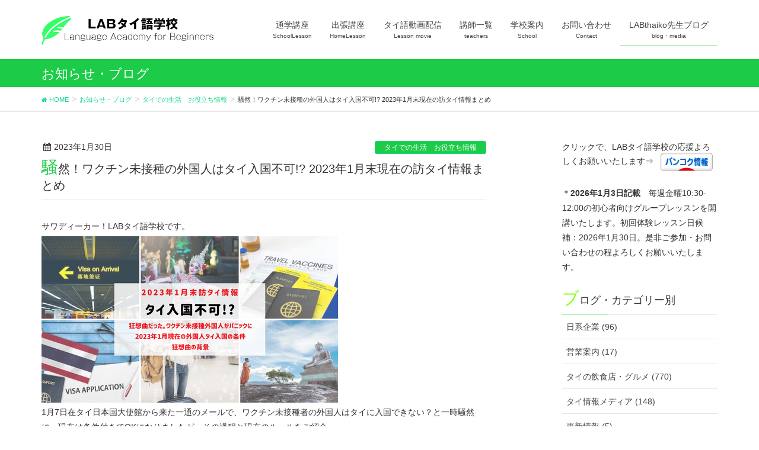

--- FILE ---
content_type: text/html; charset=UTF-8
request_url: https://labsk331.com/not-enter-thailand/
body_size: 29637
content:
<!DOCTYPE html>
<html lang="ja">
<head>
	
				<!-- BowNow Cloud CIRCUS -->
	<script id="_bownow_ts">
var _bownow_ts = document.createElement('script');
_bownow_ts.charset = 'utf-8';
_bownow_ts.src = 'https://contents.bownow.jp/js/UTC_709671296b856e27a349/trace.js';
document.getElementsByTagName('head')[0].appendChild(_bownow_ts);
</script>
	<!-- End BowNow Cloud CIRCUS -->
	
	<!-- Google Tag Manager -->
<script>(function(w,d,s,l,i){w[l]=w[l]||[];w[l].push({'gtm.start':
new Date().getTime(),event:'gtm.js'});var f=d.getElementsByTagName(s)[0],
j=d.createElement(s),dl=l!='dataLayer'?'&l='+l:'';j.async=true;j.src=
'https://www.googletagmanager.com/gtm.js?id='+i+dl;f.parentNode.insertBefore(j,f);
})(window,document,'script','dataLayer','GTM-KMKJ3QW');</script>
<!-- End Google Tag Manager -->
	
	
	
<meta charset="utf-8">
<meta http-equiv="X-UA-Compatible" content="IE=edge">
<meta name="viewport" content="width=device-width, initial-scale=1">
<title>騒然！ワクチン未接種の外国人はタイ入国不可!?  2023年1月末現在の訪タイ情報まとめ | バンコクLABタイ語学校</title>
<meta name='robots' content='max-image-preview:large' />
<meta name="keywords" content="バンコク,タイ語学校,語学学校,LAB,安い,初心者" />
<link rel='dns-prefetch' href='//www.google.com' />
<link rel='dns-prefetch' href='//oss.maxcdn.com' />
<link rel='dns-prefetch' href='//s.w.org' />
<link rel="alternate" type="application/rss+xml" title="バンコクLABタイ語学校 &raquo; フィード" href="https://labsk331.com/feed/" />
<link rel="alternate" type="application/rss+xml" title="バンコクLABタイ語学校 &raquo; コメントフィード" href="https://labsk331.com/comments/feed/" />
<meta name="description" content="サワディーカー！LABタイ語学校です。1月7日在タイ日本国大使館から来た一通のメールで、ワクチン未接種者の外国人はタイに入国できない？と一時騒然に。現在は条件付きでOKになりましたが、その過程と現在のルールをご紹介。〈目次〉1.まるで狂想曲だった。タイにいるワクチン未接種外国人が一時パニックに2.夜も眠れなくなった!?フランスからタイに長期旅行に来ていた知人3.2023年1月現在の外国人タイ入国の条件4.狂想曲の背景" /><script type="text/javascript">
window._wpemojiSettings = {"baseUrl":"https:\/\/s.w.org\/images\/core\/emoji\/14.0.0\/72x72\/","ext":".png","svgUrl":"https:\/\/s.w.org\/images\/core\/emoji\/14.0.0\/svg\/","svgExt":".svg","source":{"concatemoji":"https:\/\/labsk331.com\/wp-includes\/js\/wp-emoji-release.min.js"}};
/*! This file is auto-generated */
!function(e,a,t){var n,r,o,i=a.createElement("canvas"),p=i.getContext&&i.getContext("2d");function s(e,t){var a=String.fromCharCode,e=(p.clearRect(0,0,i.width,i.height),p.fillText(a.apply(this,e),0,0),i.toDataURL());return p.clearRect(0,0,i.width,i.height),p.fillText(a.apply(this,t),0,0),e===i.toDataURL()}function c(e){var t=a.createElement("script");t.src=e,t.defer=t.type="text/javascript",a.getElementsByTagName("head")[0].appendChild(t)}for(o=Array("flag","emoji"),t.supports={everything:!0,everythingExceptFlag:!0},r=0;r<o.length;r++)t.supports[o[r]]=function(e){if(!p||!p.fillText)return!1;switch(p.textBaseline="top",p.font="600 32px Arial",e){case"flag":return s([127987,65039,8205,9895,65039],[127987,65039,8203,9895,65039])?!1:!s([55356,56826,55356,56819],[55356,56826,8203,55356,56819])&&!s([55356,57332,56128,56423,56128,56418,56128,56421,56128,56430,56128,56423,56128,56447],[55356,57332,8203,56128,56423,8203,56128,56418,8203,56128,56421,8203,56128,56430,8203,56128,56423,8203,56128,56447]);case"emoji":return!s([129777,127995,8205,129778,127999],[129777,127995,8203,129778,127999])}return!1}(o[r]),t.supports.everything=t.supports.everything&&t.supports[o[r]],"flag"!==o[r]&&(t.supports.everythingExceptFlag=t.supports.everythingExceptFlag&&t.supports[o[r]]);t.supports.everythingExceptFlag=t.supports.everythingExceptFlag&&!t.supports.flag,t.DOMReady=!1,t.readyCallback=function(){t.DOMReady=!0},t.supports.everything||(n=function(){t.readyCallback()},a.addEventListener?(a.addEventListener("DOMContentLoaded",n,!1),e.addEventListener("load",n,!1)):(e.attachEvent("onload",n),a.attachEvent("onreadystatechange",function(){"complete"===a.readyState&&t.readyCallback()})),(e=t.source||{}).concatemoji?c(e.concatemoji):e.wpemoji&&e.twemoji&&(c(e.twemoji),c(e.wpemoji)))}(window,document,window._wpemojiSettings);
</script>
<style type="text/css">
img.wp-smiley,
img.emoji {
	display: inline !important;
	border: none !important;
	box-shadow: none !important;
	height: 1em !important;
	width: 1em !important;
	margin: 0 0.07em !important;
	vertical-align: -0.1em !important;
	background: none !important;
	padding: 0 !important;
}
</style>
	<link rel='stylesheet' id='wp-block-library-css'  href='https://labsk331.com/wp-includes/css/dist/block-library/style.min.css' type='text/css' media='all' />
<style id='global-styles-inline-css' type='text/css'>
body{--wp--preset--color--black: #000000;--wp--preset--color--cyan-bluish-gray: #abb8c3;--wp--preset--color--white: #ffffff;--wp--preset--color--pale-pink: #f78da7;--wp--preset--color--vivid-red: #cf2e2e;--wp--preset--color--luminous-vivid-orange: #ff6900;--wp--preset--color--luminous-vivid-amber: #fcb900;--wp--preset--color--light-green-cyan: #7bdcb5;--wp--preset--color--vivid-green-cyan: #00d084;--wp--preset--color--pale-cyan-blue: #8ed1fc;--wp--preset--color--vivid-cyan-blue: #0693e3;--wp--preset--color--vivid-purple: #9b51e0;--wp--preset--gradient--vivid-cyan-blue-to-vivid-purple: linear-gradient(135deg,rgba(6,147,227,1) 0%,rgb(155,81,224) 100%);--wp--preset--gradient--light-green-cyan-to-vivid-green-cyan: linear-gradient(135deg,rgb(122,220,180) 0%,rgb(0,208,130) 100%);--wp--preset--gradient--luminous-vivid-amber-to-luminous-vivid-orange: linear-gradient(135deg,rgba(252,185,0,1) 0%,rgba(255,105,0,1) 100%);--wp--preset--gradient--luminous-vivid-orange-to-vivid-red: linear-gradient(135deg,rgba(255,105,0,1) 0%,rgb(207,46,46) 100%);--wp--preset--gradient--very-light-gray-to-cyan-bluish-gray: linear-gradient(135deg,rgb(238,238,238) 0%,rgb(169,184,195) 100%);--wp--preset--gradient--cool-to-warm-spectrum: linear-gradient(135deg,rgb(74,234,220) 0%,rgb(151,120,209) 20%,rgb(207,42,186) 40%,rgb(238,44,130) 60%,rgb(251,105,98) 80%,rgb(254,248,76) 100%);--wp--preset--gradient--blush-light-purple: linear-gradient(135deg,rgb(255,206,236) 0%,rgb(152,150,240) 100%);--wp--preset--gradient--blush-bordeaux: linear-gradient(135deg,rgb(254,205,165) 0%,rgb(254,45,45) 50%,rgb(107,0,62) 100%);--wp--preset--gradient--luminous-dusk: linear-gradient(135deg,rgb(255,203,112) 0%,rgb(199,81,192) 50%,rgb(65,88,208) 100%);--wp--preset--gradient--pale-ocean: linear-gradient(135deg,rgb(255,245,203) 0%,rgb(182,227,212) 50%,rgb(51,167,181) 100%);--wp--preset--gradient--electric-grass: linear-gradient(135deg,rgb(202,248,128) 0%,rgb(113,206,126) 100%);--wp--preset--gradient--midnight: linear-gradient(135deg,rgb(2,3,129) 0%,rgb(40,116,252) 100%);--wp--preset--duotone--dark-grayscale: url('#wp-duotone-dark-grayscale');--wp--preset--duotone--grayscale: url('#wp-duotone-grayscale');--wp--preset--duotone--purple-yellow: url('#wp-duotone-purple-yellow');--wp--preset--duotone--blue-red: url('#wp-duotone-blue-red');--wp--preset--duotone--midnight: url('#wp-duotone-midnight');--wp--preset--duotone--magenta-yellow: url('#wp-duotone-magenta-yellow');--wp--preset--duotone--purple-green: url('#wp-duotone-purple-green');--wp--preset--duotone--blue-orange: url('#wp-duotone-blue-orange');--wp--preset--font-size--small: 13px;--wp--preset--font-size--medium: 20px;--wp--preset--font-size--large: 36px;--wp--preset--font-size--x-large: 42px;}.has-black-color{color: var(--wp--preset--color--black) !important;}.has-cyan-bluish-gray-color{color: var(--wp--preset--color--cyan-bluish-gray) !important;}.has-white-color{color: var(--wp--preset--color--white) !important;}.has-pale-pink-color{color: var(--wp--preset--color--pale-pink) !important;}.has-vivid-red-color{color: var(--wp--preset--color--vivid-red) !important;}.has-luminous-vivid-orange-color{color: var(--wp--preset--color--luminous-vivid-orange) !important;}.has-luminous-vivid-amber-color{color: var(--wp--preset--color--luminous-vivid-amber) !important;}.has-light-green-cyan-color{color: var(--wp--preset--color--light-green-cyan) !important;}.has-vivid-green-cyan-color{color: var(--wp--preset--color--vivid-green-cyan) !important;}.has-pale-cyan-blue-color{color: var(--wp--preset--color--pale-cyan-blue) !important;}.has-vivid-cyan-blue-color{color: var(--wp--preset--color--vivid-cyan-blue) !important;}.has-vivid-purple-color{color: var(--wp--preset--color--vivid-purple) !important;}.has-black-background-color{background-color: var(--wp--preset--color--black) !important;}.has-cyan-bluish-gray-background-color{background-color: var(--wp--preset--color--cyan-bluish-gray) !important;}.has-white-background-color{background-color: var(--wp--preset--color--white) !important;}.has-pale-pink-background-color{background-color: var(--wp--preset--color--pale-pink) !important;}.has-vivid-red-background-color{background-color: var(--wp--preset--color--vivid-red) !important;}.has-luminous-vivid-orange-background-color{background-color: var(--wp--preset--color--luminous-vivid-orange) !important;}.has-luminous-vivid-amber-background-color{background-color: var(--wp--preset--color--luminous-vivid-amber) !important;}.has-light-green-cyan-background-color{background-color: var(--wp--preset--color--light-green-cyan) !important;}.has-vivid-green-cyan-background-color{background-color: var(--wp--preset--color--vivid-green-cyan) !important;}.has-pale-cyan-blue-background-color{background-color: var(--wp--preset--color--pale-cyan-blue) !important;}.has-vivid-cyan-blue-background-color{background-color: var(--wp--preset--color--vivid-cyan-blue) !important;}.has-vivid-purple-background-color{background-color: var(--wp--preset--color--vivid-purple) !important;}.has-black-border-color{border-color: var(--wp--preset--color--black) !important;}.has-cyan-bluish-gray-border-color{border-color: var(--wp--preset--color--cyan-bluish-gray) !important;}.has-white-border-color{border-color: var(--wp--preset--color--white) !important;}.has-pale-pink-border-color{border-color: var(--wp--preset--color--pale-pink) !important;}.has-vivid-red-border-color{border-color: var(--wp--preset--color--vivid-red) !important;}.has-luminous-vivid-orange-border-color{border-color: var(--wp--preset--color--luminous-vivid-orange) !important;}.has-luminous-vivid-amber-border-color{border-color: var(--wp--preset--color--luminous-vivid-amber) !important;}.has-light-green-cyan-border-color{border-color: var(--wp--preset--color--light-green-cyan) !important;}.has-vivid-green-cyan-border-color{border-color: var(--wp--preset--color--vivid-green-cyan) !important;}.has-pale-cyan-blue-border-color{border-color: var(--wp--preset--color--pale-cyan-blue) !important;}.has-vivid-cyan-blue-border-color{border-color: var(--wp--preset--color--vivid-cyan-blue) !important;}.has-vivid-purple-border-color{border-color: var(--wp--preset--color--vivid-purple) !important;}.has-vivid-cyan-blue-to-vivid-purple-gradient-background{background: var(--wp--preset--gradient--vivid-cyan-blue-to-vivid-purple) !important;}.has-light-green-cyan-to-vivid-green-cyan-gradient-background{background: var(--wp--preset--gradient--light-green-cyan-to-vivid-green-cyan) !important;}.has-luminous-vivid-amber-to-luminous-vivid-orange-gradient-background{background: var(--wp--preset--gradient--luminous-vivid-amber-to-luminous-vivid-orange) !important;}.has-luminous-vivid-orange-to-vivid-red-gradient-background{background: var(--wp--preset--gradient--luminous-vivid-orange-to-vivid-red) !important;}.has-very-light-gray-to-cyan-bluish-gray-gradient-background{background: var(--wp--preset--gradient--very-light-gray-to-cyan-bluish-gray) !important;}.has-cool-to-warm-spectrum-gradient-background{background: var(--wp--preset--gradient--cool-to-warm-spectrum) !important;}.has-blush-light-purple-gradient-background{background: var(--wp--preset--gradient--blush-light-purple) !important;}.has-blush-bordeaux-gradient-background{background: var(--wp--preset--gradient--blush-bordeaux) !important;}.has-luminous-dusk-gradient-background{background: var(--wp--preset--gradient--luminous-dusk) !important;}.has-pale-ocean-gradient-background{background: var(--wp--preset--gradient--pale-ocean) !important;}.has-electric-grass-gradient-background{background: var(--wp--preset--gradient--electric-grass) !important;}.has-midnight-gradient-background{background: var(--wp--preset--gradient--midnight) !important;}.has-small-font-size{font-size: var(--wp--preset--font-size--small) !important;}.has-medium-font-size{font-size: var(--wp--preset--font-size--medium) !important;}.has-large-font-size{font-size: var(--wp--preset--font-size--large) !important;}.has-x-large-font-size{font-size: var(--wp--preset--font-size--x-large) !important;}
</style>
<link rel='stylesheet' id='contact-form-7-css'  href='https://labsk331.com/wp-content/plugins/contact-form-7/includes/css/styles.css' type='text/css' media='all' />
<link rel='stylesheet' id='cf7cf-style-css'  href='https://labsk331.com/wp-content/plugins/cf7-conditional-fields/style.css' type='text/css' media='all' />
<link rel='stylesheet' id='vk-mobile-nav-css-css'  href='https://labsk331.com/wp-content/plugins/lightning-advanced-unit/inc/vk-mobile-nav/css/vk-mobile-nav-bright.css' type='text/css' media='all' />
<link rel='stylesheet' id='vkExUnit_common_style-css'  href='https://labsk331.com/wp-content/plugins/vk-all-in-one-expansion-unit/css/vkExUnit_style.css' type='text/css' media='all' />
<link rel='stylesheet' id='font-awesome-css'  href='https://labsk331.com/wp-content/themes/lightning/library/font-awesome/4.7.0/css/font-awesome.min.css' type='text/css' media='all' />
<link rel='stylesheet' id='lightning-design-style-css'  href='https://labsk331.com/wp-content/themes/lightning/design_skin/origin/css/style.css' type='text/css' media='all' />
<style id='lightning-design-style-inline-css' type='text/css'>
/* ltg theme common*/.color_key_bg,.color_key_bg_hover:hover{background-color: #1ccc48;}.color_key_txt,.color_key_txt_hover:hover{color: #1ccc48;}.color_key_border,.color_key_border_hover:hover{border-color: #1ccc48;}.color_key_dark_bg,.color_key_dark_bg_hover:hover{background-color: #1bd68b;}.color_key_dark_txt,.color_key_dark_txt_hover:hover{color: #1bd68b;}.color_key_dark_border,.color_key_dark_border_hover:hover{border-color: #1bd68b;}
html, body { overflow-x: hidden; }.veu_color_txt_key { color:#1bd68b ; }.veu_color_bg_key { background-color:#1bd68b ; }.veu_color_border_key { border-color:#1bd68b ; }.btn-default { border-color:#1ccc48;color:#1ccc48;}.btn-default:focus,.btn-default:hover { border-color:#1ccc48;background-color: #1ccc48; }.btn-primary { background-color:#1ccc48;border-color:#1bd68b; }.btn-primary:focus,.btn-primary:hover { background-color:#1bd68b;border-color:#1ccc48; }
a { color:#1bd68b ; }a:hover { color:#1ccc48 ; }ul.gMenu a:hover { color:#1ccc48; }.page-header { background-color:#1ccc48; }h1.entry-title:first-letter,.single h1.entry-title:first-letter { color:#1ccc48; }h2,.mainSection-title { border-top-color:#1ccc48; }h3:after,.subSection-title:after { border-bottom-color:#1ccc48; }.media .media-body .media-heading a:hover { color:#1ccc48; }ul.page-numbers li span.page-numbers.current { background-color:#1ccc48; }.pager li > a { border-color:#1ccc48;color:#1ccc48;}.pager li > a:hover { background-color:#1ccc48;color:#fff;}footer { border-top-color:#1ccc48; }dt { border-left-color:#1ccc48; }@media (min-width: 768px){ ul.gMenu > li > a:hover:after, ul.gMenu > li.current-post-ancestor > a:after, ul.gMenu > li.current-menu-item > a:after, ul.gMenu > li.current-menu-parent > a:after, ul.gMenu > li.current-menu-ancestor > a:after, ul.gMenu > li.current_page_parent > a:after, ul.gMenu > li.current_page_ancestor > a:after { border-bottom-color: #1ccc48 ; } ul.gMenu > li > a:hover .gMenu_description { color: #1ccc48 ; }} /* @media (min-width: 768px) */
.menuBtn { display:none; }body.device-mobile .gMenu_outer{ display:none; }
</style>
<link rel='stylesheet' id='lightning-theme-style-css'  href='https://labsk331.com/wp-content/themes/lightning/style.css' type='text/css' media='all' />
<link rel='stylesheet' id='slb_core-css'  href='https://labsk331.com/wp-content/plugins/simple-lightbox/client/css/app.css' type='text/css' media='all' />
<link rel='stylesheet' id='aurora-heatmap-css'  href='https://labsk331.com/wp-content/plugins/aurora-heatmap/style.css' type='text/css' media='all' />
<script type='text/javascript' src='https://labsk331.com/wp-includes/js/jquery/jquery.min.js' id='jquery-core-js'></script>
<script type='text/javascript' src='https://labsk331.com/wp-includes/js/jquery/jquery-migrate.min.js' id='jquery-migrate-js'></script>
<script type='text/javascript' src='https://labsk331.com/wp-content/plugins/lightning-advanced-unit/inc/vk-mobile-nav/js/vk-mobile-nav.js' id='vk-mobile-nav-js-js'></script>
<!--[if lt IE 9]>
<script type='text/javascript' src='//oss.maxcdn.com/html5shiv/3.7.2/html5shiv.min.js' id='html5shiv-js'></script>
<![endif]-->
<!--[if lt IE 9]>
<script type='text/javascript' src='//oss.maxcdn.com/respond/1.4.2/respond.min.js' id='respond-js'></script>
<![endif]-->
<script type='text/javascript' src='https://labsk331.com/wp-content/themes/lightning/js/lightning.min.js' id='lightning-js-js'></script>
<script type='text/javascript' id='aurora-heatmap-reporter-js-extra'>
/* <![CDATA[ */
var aurora_heatmap_reporter = {"ajax_url":"https:\/\/labsk331.com\/wp-admin\/admin-ajax.php","action":"aurora_heatmap","access":"pc","interval":"10","stacks":"10","reports":"click_pc,click_mobile","debug":"0","ajax_delay_time":"3000"};
/* ]]> */
</script>
<script type='text/javascript' src='https://labsk331.com/wp-content/plugins/aurora-heatmap/js/reporter.js' id='aurora-heatmap-reporter-js'></script>
<script type='text/javascript' src='https://labsk331.com/wp-content/plugins/lightning-advanced-unit/js/lightning-adv.min.js' id='lightning_adv_unit_script-js'></script>
<link rel="https://api.w.org/" href="https://labsk331.com/wp-json/" /><link rel="alternate" type="application/json" href="https://labsk331.com/wp-json/wp/v2/posts/48374" /><link rel="EditURI" type="application/rsd+xml" title="RSD" href="https://labsk331.com/xmlrpc.php?rsd" />
<link rel="wlwmanifest" type="application/wlwmanifest+xml" href="https://labsk331.com/wp-includes/wlwmanifest.xml" /> 
<meta name="generator" content="WordPress 6.0.11" />
<link rel="canonical" href="https://labsk331.com/not-enter-thailand/" />
<link rel='shortlink' href='https://labsk331.com/?p=48374' />
<link rel="alternate" type="application/json+oembed" href="https://labsk331.com/wp-json/oembed/1.0/embed?url=https%3A%2F%2Flabsk331.com%2Fnot-enter-thailand%2F" />
<link rel="alternate" type="text/xml+oembed" href="https://labsk331.com/wp-json/oembed/1.0/embed?url=https%3A%2F%2Flabsk331.com%2Fnot-enter-thailand%2F&#038;format=xml" />
<script type="text/javascript" src="https://labsk331.com/wp-content/plugins/si-captcha-for-wordpress/captcha/si_captcha.js?ver=1768885006"></script>
<!-- begin SI CAPTCHA Anti-Spam - login/register form style -->
<style type="text/css">
.si_captcha_small { width:175px; height:45px; padding-top:10px; padding-bottom:10px; }
.si_captcha_large { width:250px; height:60px; padding-top:10px; padding-bottom:10px; }
img#si_image_com { border-style:none; margin:0; padding-right:5px; float:left; }
img#si_image_reg { border-style:none; margin:0; padding-right:5px; float:left; }
img#si_image_log { border-style:none; margin:0; padding-right:5px; float:left; }
img#si_image_side_login { border-style:none; margin:0; padding-right:5px; float:left; }
img#si_image_checkout { border-style:none; margin:0; padding-right:5px; float:left; }
img#si_image_jetpack { border-style:none; margin:0; padding-right:5px; float:left; }
img#si_image_bbpress_topic { border-style:none; margin:0; padding-right:5px; float:left; }
.si_captcha_refresh { border-style:none; margin:0; vertical-align:bottom; }
div#si_captcha_input { display:block; padding-top:15px; padding-bottom:5px; }
label#si_captcha_code_label { margin:0; }
input#si_captcha_code_input { width:65px; }
p#si_captcha_code_p { clear: left; padding-top:10px; }
.si-captcha-jetpack-error { color:#DC3232; }
</style>
<!-- end SI CAPTCHA Anti-Spam - login/register form style -->
<!-- [ VK All in one Expansion Unit OGP ] -->
<meta property="og:site_name" content="バンコクLABタイ語学校" />
<meta property="og:url" content="https://labsk331.com/not-enter-thailand/" />
<meta property="og:title" content="騒然！ワクチン未接種の外国人はタイ入国不可!?  2023年1月末現在の訪タイ情報まとめ | バンコクLABタイ語学校" />
<meta property="og:description" content="サワディーカー！LABタイ語学校です。1月7日在タイ日本国大使館から来た一通のメールで、ワクチン未接種者の外国人はタイに入国できない？と一時騒然に。現在は条件付きでOKになりましたが、その過程と現在のルールをご紹介。〈目次〉1.まるで狂想曲だった。タイにいるワクチン未接種外国人が一時パニックに2.夜も眠れなくなった!?フランスからタイに長期旅行に来ていた知人3.2023年1月現在の外国人タイ入国の条件4.狂想曲の背景" />
<meta property="og:type" content="article" />
<meta property="og:image" content="https://labsk331.com/wp-content/uploads/2023/01/ef6a5572ebacaf9be7cebaf84689acd2-1-1024x576.png" />
<!-- [ / VK All in one Expansion Unit OGP ] -->
<!-- [ VK All in one Expansion Unit twitter card ] -->
<meta name="twitter:card" content="summary_large_image">
<meta name="twitter:description" content="サワディーカー！LABタイ語学校です。1月7日在タイ日本国大使館から来た一通のメールで、ワクチン未接種者の外国人はタイに入国できない？と一時騒然に。現在は条件付きでOKになりましたが、その過程と現在のルールをご紹介。〈目次〉1.まるで狂想曲だった。タイにいるワクチン未接種外国人が一時パニックに2.夜も眠れなくなった!?フランスからタイに長期旅行に来ていた知人3.2023年1月現在の外国人タイ入国の条件4.狂想曲の背景">
<meta name="twitter:title" content="騒然！ワクチン未接種の外国人はタイ入国不可!?  2023年1月末現在の訪タイ情報まとめ | バンコクLABタイ語学校">
<meta name="twitter:url" content="https://labsk331.com/not-enter-thailand/">
<meta name="twitter:image" content="https://labsk331.com/wp-content/uploads/2023/01/ef6a5572ebacaf9be7cebaf84689acd2-1-1024x576.png">
<meta name="twitter:domain" content="labsk331.com">
<meta name="twitter:site" content="@vektor_inc">
<!-- [ / VK All in one Expansion Unit twitter card ] -->
	<link rel="icon" href="https://labsk331.com/wp-content/uploads/2018/05/cropped-logo-32x32.png" sizes="32x32" />
<link rel="icon" href="https://labsk331.com/wp-content/uploads/2018/05/cropped-logo-192x192.png" sizes="192x192" />
<link rel="apple-touch-icon" href="https://labsk331.com/wp-content/uploads/2018/05/cropped-logo-180x180.png" />
<meta name="msapplication-TileImage" content="https://labsk331.com/wp-content/uploads/2018/05/cropped-logo-270x270.png" />
		<style type="text/css" id="wp-custom-css">
			.appreach {
  text-align: left;
  padding: 10px;
  border: 1px solid #7C7C7C;
  overflow: hidden;
}
.appreach:after {
  content: "";
  display: block;
  clear: both;
}
.appreach p {
  margin: 0;
}
.appreach a:after {
  display: none;
}
.appreach__icon {
  float: left;
  border-radius: 10%;
  overflow: hidden;
  margin: 0 3% 0 0 !important;
  width: 25% !important;
  height: auto !important;
  max-width: 120px !important;
}
.appreach__detail {
  display: inline-block;
  font-size: 20px;
  line-height: 1.5;
  width: 72%;
  max-width: 72%;
}
.appreach__detail:after {
  content: "";
  display: block;
  clear: both;
}
.appreach__name {
  font-size: 16px;
  line-height: 1.5em !important;
  max-height: 3em;
  overflow: hidden;
}
.appreach__info {
  font-size: 12px !important;
}
.appreach__developper, .appreach__price {
  margin-right: 0.5em;
}
.appreach__posted a {
  margin-left: 0.5em;
}
.appreach__links {
  float: left;
  height: 40px;
  margin-top: 8px;
  white-space: nowrap;
}
.appreach__aslink img {
  margin-right: 10px;
  height: 40px;
  width: 135px;
}
.appreach__gplink img {
  height: 40px;
  width: 134.5px;
}

		</style>
		<style type="text/css">/* VK CSS Customize */.h1, h1 { font-size: 28px;}h1:first-letter {font-size: 28px;color: chartreuse;}h3:first-letter {font-size: 1.5em;color: #00ff40;}.h3, .h4, .h5, .h6, .mainSection-title, h2, h3, h4, h5, h6 { padding: 8px 8px 4px; font-size:18px;margin: 8px 0 10px;}.h2, .mainSection-title, h2 { padding:10px; font-size:20px; border:2px solid #01df3a; border-radius: 20px 10px 40px 15px/50px 40px 10px 20px; }p { padding: 0px 0px 0px; font-size:14px;margin: 4px 0 2px;}h1.entry-title { font-size: 20px;}body { font-size:14px;}dl.veu_qaItem dt { margin-bottom: 15px; font-size: 15px;}.veu_cta .cta_body { display: block; overflow: hidden; padding: 1.0em 1.0em 1.5em; line-height: 170%;}.page-header_pageTitle, h1.page-header_pageTitle:first-child { margin: 15px 0 10px; font-size: 22px; line-height: 1.1;}.veu_cta .cta_title, .veu_followSet h1.followSet_title { font-size: 18px; line-height: 1.2em; color: #fff; overflow: hidden;}.veu_leadTxt, p.veu_leadTxt { font-size: 24px;}.lead { font-size: 18px; margin-bottom: 13px;}.veu_contact .contact_txt_tel { padding: 4px 0; font-size: 24px; line-height: 105%;}.prBlock .prBlock_title { margin-top: .5em; margin-bottom: .4em; text-align: center; font-size: 18px; line-height: 1.4em;}.prBlock { margin-bottom: 1.0em;}table td, table th { padding: 3px; border-bottom: 1px solid #e5e5e5;}.box26 {position: relative;margin: 2em 0;margin-top:20px;margin-bottom:10px;padding: 1px 9px;border: solid 3px #95ccff;border-radius: 8px;}.box26 .box-title {position: absolute;display: inline-block;top: -13px;left: 10px;padding: 0 9px;line-height: 1;font-size: 19px;background: #FFF;color: #95ccff;font-weight: bold;}.box26 p {margin: 0;padding: 0;}.box26 li { margin-bottom: .8em; line-height: 1em;}a:hover{color: #161616;}/* End VK CSS Customize */</style>
				
<meta name="google-site-verification" content="FszEb7M8Qhzr2M_Y2fiOePjGBPRRpSY_d_RvdOewKvw" />
	
	<!-- Global site tag (gtag.js) - Google Analytics -->
<script async src="https://www.googletagmanager.com/gtag/js?id=UA-120477970-1"></script>
<script>
  window.dataLayer = window.dataLayer || [];
  function gtag(){dataLayer.push(arguments);}
  gtag('js', new Date());

  gtag('config', 'UA-120477970-1');
</script>

	
<script data-ad-client="ca-pub-1051220853171774" async src="https://pagead2.googlesyndication.com/pagead/js/adsbygoogle.js"></script>
	
	
	
</head>
	
<body class="post-template-default single single-post postid-48374 single-format-standard device-pc mobile-nav-btn-left sidebar-fix headfix header_height_changer">
<div class="vk-mobile-nav-menu-btn">MENU</div><div class="vk-mobile-nav"><aside class="widget vk-mobile-nav-widget widget_search" id="search-4"><form role="search" method="get" id="searchform" class="searchform" action="https://labsk331.com/">
				<div>
					<label class="screen-reader-text" for="s">検索:</label>
					<input type="text" value="" name="s" id="s" />
					<input type="submit" id="searchsubmit" value="検索" />
				</div>
			</form></aside><nav class="global-nav"><ul id="menu-headernavigation" class="vk-menu-acc  menu"><li id="menu-item-982" class="menu-item menu-item-type-post_type menu-item-object-page menu-item-has-children menu-item-982"><a href="https://labsk331.com/schoollesson/">通学講座</a>
<ul class="sub-menu">
	<li id="menu-item-972" class="menu-item menu-item-type-post_type menu-item-object-page menu-item-972"><a href="https://labsk331.com/schoollesson/group/">通学講座(グループ)</a></li>
	<li id="menu-item-971" class="menu-item menu-item-type-post_type menu-item-object-page menu-item-971"><a href="https://labsk331.com/schoollesson/personal/">通学講座(個人)</a></li>
	<li id="menu-item-1026" class="menu-item menu-item-type-post_type menu-item-object-page menu-item-1026"><a href="https://labsk331.com/schoollesson/personalplus/">通学講座(個人プラス)</a></li>
	<li id="menu-item-1009" class="menu-item menu-item-type-post_type menu-item-object-page menu-item-1009"><a href="https://labsk331.com/schoollesson/purpose/">目的別講座(*検討中)</a></li>
	<li id="menu-item-1218" class="menu-item menu-item-type-post_type menu-item-object-page menu-item-1218"><a href="https://labsk331.com/schoollesson/learnspeed/">タイ語上達度合</a></li>
</ul>
</li>
<li id="menu-item-973" class="menu-item menu-item-type-post_type menu-item-object-page menu-item-has-children menu-item-973"><a href="https://labsk331.com/homelesson/">出張講座</a>
<ul class="sub-menu">
	<li id="menu-item-1016" class="menu-item menu-item-type-post_type menu-item-object-page menu-item-1016"><a href="https://labsk331.com/homelesson/skypelesson/">スカイプ講座</a></li>
	<li id="menu-item-1022" class="menu-item menu-item-type-post_type menu-item-object-page menu-item-1022"><a href="https://labsk331.com/homelesson/remote/">遠隔講座</a></li>
</ul>
</li>
<li id="menu-item-919" class="menu-item menu-item-type-post_type menu-item-object-page menu-item-has-children menu-item-919"><a href="https://labsk331.com/movie/">タイ語動画配信</a>
<ul class="sub-menu">
	<li id="menu-item-1286" class="menu-item menu-item-type-post_type menu-item-object-page menu-item-1286"><a href="https://labsk331.com/movie/v1-v4/">タイ語学習動画配信 　配信第1弾～4弾</a></li>
	<li id="menu-item-1471" class="menu-item menu-item-type-post_type menu-item-object-page menu-item-1471"><a href="https://labsk331.com/movie/v5-v8/">タイ語学習動画配信 　配信第5弾～8弾</a></li>
</ul>
</li>
<li id="menu-item-989" class="menu-item menu-item-type-post_type menu-item-object-page menu-item-has-children menu-item-989"><a href="https://labsk331.com/teachers/">講師一覧</a>
<ul class="sub-menu">
	<li id="menu-item-998" class="menu-item menu-item-type-post_type menu-item-object-page menu-item-998"><a href="https://labsk331.com/teachers/reputation/">お客様の声</a></li>
</ul>
</li>
<li id="menu-item-651" class="menu-item menu-item-type-post_type menu-item-object-page menu-item-has-children menu-item-651"><a href="https://labsk331.com/school/">学校案内</a>
<ul class="sub-menu">
	<li id="menu-item-650" class="menu-item menu-item-type-post_type menu-item-object-page menu-item-650"><a href="https://labsk331.com/school/detail/">学校概要・アクセス</a></li>
	<li id="menu-item-648" class="menu-item menu-item-type-post_type menu-item-object-page menu-item-648"><a href="https://labsk331.com/school/passion/">私達の想い</a></li>
	<li id="menu-item-655" class="menu-item menu-item-type-post_type menu-item-object-page menu-item-655"><a href="https://labsk331.com/school/flow/">受講への流れ</a></li>
	<li id="menu-item-997" class="menu-item menu-item-type-post_type menu-item-object-page menu-item-997"><a href="https://labsk331.com/school/photos/">フォトギャラリー</a></li>
	<li id="menu-item-1004" class="menu-item menu-item-type-post_type menu-item-object-page menu-item-1004"><a href="https://labsk331.com/school/reasons-2/">選ばれる理由</a></li>
</ul>
</li>
<li id="menu-item-846" class="menu-item menu-item-type-post_type menu-item-object-page menu-item-has-children menu-item-846"><a href="https://labsk331.com/contact/">お問い合わせ</a>
<ul class="sub-menu">
	<li id="menu-item-652" class="menu-item menu-item-type-post_type menu-item-object-page menu-item-652"><a href="https://labsk331.com/contact/faq/">よくあるご質問</a></li>
	<li id="menu-item-657" class="menu-item menu-item-type-post_type menu-item-object-page menu-item-657"><a href="https://labsk331.com/contact/recruit/">インターン情報</a></li>
	<li id="menu-item-3137" class="menu-item menu-item-type-post_type menu-item-object-page menu-item-3137"><a href="https://labsk331.com/contact/lineat/">Line@で問い合わせ</a></li>
	<li id="menu-item-4022" class="menu-item menu-item-type-post_type menu-item-object-page menu-item-4022"><a href="https://labsk331.com/eventfreepost/">イベント情報Xタイ語単語　掲載無料</a></li>
	<li id="menu-item-4172" class="menu-item menu-item-type-post_type menu-item-object-page menu-item-4172"><a href="https://labsk331.com/contact/recruitteache/">พนักงานประจำ/พาร์ทไทม์สอนภาษาไทย</a></li>
	<li id="menu-item-4067" class="menu-item menu-item-type-post_type menu-item-object-page menu-item-4067"><a href="https://labsk331.com/?page_id=4044">日本人採用情報</a></li>
</ul>
</li>
<li id="menu-item-658" class="menu-item menu-item-type-post_type menu-item-object-page current_page_parent menu-item-has-children menu-item-658"><a href="https://labsk331.com/school/newsblog/">LABthaiko先生ブログ</a>
<ul class="sub-menu">
	<li id="menu-item-22090" class="menu-item menu-item-type-post_type menu-item-object-post menu-item-22090"><a href="https://labsk331.com/labthaiko-sensei/">LABthaiko先生(ブログ)のプロフィール</a></li>
	<li id="menu-item-23071" class="menu-item menu-item-type-post_type menu-item-object-post menu-item-23071"><a href="https://labsk331.com/blog-backnumber/">ブログのバックナンバー</a></li>
</ul>
</li>
</ul></nav><aside class="widget vk-mobile-nav-widget widget_vkexunit_contact_section" id="vkexunit_contact_section-5"><div class="veu_contact"><section class="veu_contact veu_contentAddSection"><div class="contact_frame"><p class="contact_txt"><span class="contact_txt_catch">お気軽にお問い合わせください。</span><span class="contact_txt_tel veu_color_txt_key">labsk331@gmail.com</span><span class="contact_txt_time">受講対応時間 9:00 - 22:00 [ 長期休み除く ]</span></p><a href="http://labsk331.com/contact/" class="btn btn-primary btn-lg contact_bt"><span class="contact_bt_txt">お問い合わせはこちら</span><span class="contact_bt_subTxt">お気軽にお問い合わせください。</span></a></div></section></div></aside></div>	
	
	
	
	<!-- Google Tag Manager (noscript) -->
<noscript><iframe src="https://www.googletagmanager.com/ns.html?id=GTM-KMKJ3QW"
height="0" width="0" style="display:none;visibility:hidden"></iframe></noscript>
<!-- End Google Tag Manager (noscript) -->
	
	
	
	
	
<header class="navbar siteHeader">
		<div class="container siteHeadContainer">
		<div class="navbar-header">
			<h1 class="navbar-brand siteHeader_logo">
			<a href="https://labsk331.com/"><span>
			<img src="https://labsk331.com/wp-content/uploads/2018/06/logo-For.png" alt="バンコクLABタイ語学校" />			</span></a>
			</h1>
									  <a href="#" class="btn btn-default menuBtn menuClose menuBtn_left" id="menuBtn"><i class="fa fa-bars" aria-hidden="true"></i></a>
					</div>

		<div id="gMenu_outer" class="gMenu_outer"><nav class="menu-headernavigation-container"><ul id="menu-headernavigation-1" class="menu nav gMenu"><li id="menu-item-982" class="menu-item menu-item-type-post_type menu-item-object-page menu-item-has-children"><a href="https://labsk331.com/schoollesson/"><strong class="gMenu_name">通学講座</strong><span class="gMenu_description">SchoolLesson</span></a>
<ul class="sub-menu">
	<li id="menu-item-972" class="menu-item menu-item-type-post_type menu-item-object-page"><a href="https://labsk331.com/schoollesson/group/">通学講座(グループ)</a></li>
	<li id="menu-item-971" class="menu-item menu-item-type-post_type menu-item-object-page"><a href="https://labsk331.com/schoollesson/personal/">通学講座(個人)</a></li>
	<li id="menu-item-1026" class="menu-item menu-item-type-post_type menu-item-object-page"><a href="https://labsk331.com/schoollesson/personalplus/">通学講座(個人プラス)</a></li>
	<li id="menu-item-1009" class="menu-item menu-item-type-post_type menu-item-object-page"><a href="https://labsk331.com/schoollesson/purpose/">目的別講座(*検討中)</a></li>
	<li id="menu-item-1218" class="menu-item menu-item-type-post_type menu-item-object-page"><a href="https://labsk331.com/schoollesson/learnspeed/">タイ語上達度合</a></li>
</ul>
</li>
<li id="menu-item-973" class="menu-item menu-item-type-post_type menu-item-object-page menu-item-has-children"><a href="https://labsk331.com/homelesson/"><strong class="gMenu_name">出張講座</strong><span class="gMenu_description">HomeLesson</span></a>
<ul class="sub-menu">
	<li id="menu-item-1016" class="menu-item menu-item-type-post_type menu-item-object-page"><a href="https://labsk331.com/homelesson/skypelesson/">スカイプ講座</a></li>
	<li id="menu-item-1022" class="menu-item menu-item-type-post_type menu-item-object-page"><a href="https://labsk331.com/homelesson/remote/">遠隔講座</a></li>
</ul>
</li>
<li id="menu-item-919" class="menu-item menu-item-type-post_type menu-item-object-page menu-item-has-children"><a href="https://labsk331.com/movie/"><strong class="gMenu_name">タイ語動画配信</strong><span class="gMenu_description">Lesson movie</span></a>
<ul class="sub-menu">
	<li id="menu-item-1286" class="menu-item menu-item-type-post_type menu-item-object-page"><a href="https://labsk331.com/movie/v1-v4/">タイ語学習動画配信 　配信第1弾～4弾</a></li>
	<li id="menu-item-1471" class="menu-item menu-item-type-post_type menu-item-object-page"><a href="https://labsk331.com/movie/v5-v8/">タイ語学習動画配信 　配信第5弾～8弾</a></li>
</ul>
</li>
<li id="menu-item-989" class="menu-item menu-item-type-post_type menu-item-object-page menu-item-has-children"><a href="https://labsk331.com/teachers/"><strong class="gMenu_name">講師一覧</strong><span class="gMenu_description">teachers</span></a>
<ul class="sub-menu">
	<li id="menu-item-998" class="menu-item menu-item-type-post_type menu-item-object-page"><a href="https://labsk331.com/teachers/reputation/">お客様の声</a></li>
</ul>
</li>
<li id="menu-item-651" class="menu-item menu-item-type-post_type menu-item-object-page menu-item-has-children"><a href="https://labsk331.com/school/"><strong class="gMenu_name">学校案内</strong><span class="gMenu_description">School</span></a>
<ul class="sub-menu">
	<li id="menu-item-650" class="menu-item menu-item-type-post_type menu-item-object-page"><a href="https://labsk331.com/school/detail/">学校概要・アクセス</a></li>
	<li id="menu-item-648" class="menu-item menu-item-type-post_type menu-item-object-page"><a href="https://labsk331.com/school/passion/">私達の想い</a></li>
	<li id="menu-item-655" class="menu-item menu-item-type-post_type menu-item-object-page"><a href="https://labsk331.com/school/flow/">受講への流れ</a></li>
	<li id="menu-item-997" class="menu-item menu-item-type-post_type menu-item-object-page"><a href="https://labsk331.com/school/photos/">フォトギャラリー</a></li>
	<li id="menu-item-1004" class="menu-item menu-item-type-post_type menu-item-object-page"><a href="https://labsk331.com/school/reasons-2/">選ばれる理由</a></li>
</ul>
</li>
<li id="menu-item-846" class="menu-item menu-item-type-post_type menu-item-object-page menu-item-has-children"><a href="https://labsk331.com/contact/"><strong class="gMenu_name">お問い合わせ</strong><span class="gMenu_description">Contact</span></a>
<ul class="sub-menu">
	<li id="menu-item-652" class="menu-item menu-item-type-post_type menu-item-object-page"><a href="https://labsk331.com/contact/faq/">よくあるご質問</a></li>
	<li id="menu-item-657" class="menu-item menu-item-type-post_type menu-item-object-page"><a href="https://labsk331.com/contact/recruit/">インターン情報</a></li>
	<li id="menu-item-3137" class="menu-item menu-item-type-post_type menu-item-object-page"><a href="https://labsk331.com/contact/lineat/">Line@で問い合わせ</a></li>
	<li id="menu-item-4022" class="menu-item menu-item-type-post_type menu-item-object-page"><a href="https://labsk331.com/eventfreepost/">イベント情報Xタイ語単語　掲載無料</a></li>
	<li id="menu-item-4172" class="menu-item menu-item-type-post_type menu-item-object-page"><a href="https://labsk331.com/contact/recruitteache/">พนักงานประจำ/พาร์ทไทม์สอนภาษาไทย</a></li>
	<li id="menu-item-4067" class="menu-item menu-item-type-post_type menu-item-object-page"><a href="https://labsk331.com/?page_id=4044">日本人採用情報</a></li>
</ul>
</li>
<li id="menu-item-658" class="menu-item menu-item-type-post_type menu-item-object-page current_page_parent menu-item-has-children"><a href="https://labsk331.com/school/newsblog/"><strong class="gMenu_name">LABthaiko先生ブログ</strong><span class="gMenu_description">blog・media</span></a>
<ul class="sub-menu">
	<li id="menu-item-22090" class="menu-item menu-item-type-post_type menu-item-object-post"><a href="https://labsk331.com/labthaiko-sensei/">LABthaiko先生(ブログ)のプロフィール</a></li>
	<li id="menu-item-23071" class="menu-item menu-item-type-post_type menu-item-object-post"><a href="https://labsk331.com/blog-backnumber/">ブログのバックナンバー</a></li>
</ul>
</li>
</ul></nav></div>	</div>
	</header>

<div class="section page-header"><div class="container"><div class="row"><div class="col-md-12">
<div class="page-header_pageTitle">
お知らせ・ブログ</div>
</div></div></div></div><!-- [ /.page-header ] -->
<!-- [ .breadSection ] -->
<div class="section breadSection">
<div class="container">
<div class="row">
<ol class="breadcrumb" itemtype="http://schema.org/BreadcrumbList"><li id="panHome" itemprop="itemListElement" itemscope itemtype="http://schema.org/ListItem"><a itemprop="item" href="https://labsk331.com/"><span itemprop="name"><i class="fa fa-home"></i> HOME</span></a></li><li itemprop="itemListElement" itemscope itemtype="http://schema.org/ListItem"><a itemprop="item" href="https://labsk331.com/school/newsblog/"><span itemprop="name">お知らせ・ブログ</span></a></li><li itemprop="itemListElement" itemscope itemtype="http://schema.org/ListItem"><a itemprop="item" href="https://labsk331.com/category/usefulinfo/"><span itemprop="name">タイでの生活　お役立ち情報</span></a></li><li><span>騒然！ワクチン未接種の外国人はタイ入国不可!?  2023年1月末現在の訪タイ情報まとめ</span></li></ol>
</div>
</div>
</div>
<!-- [ /.breadSection ] -->
<div class="section siteContent">
<div class="container">
<div class="row">

<div class="col-md-8 mainSection" id="main" role="main">

<article id="post-48374" class="post-48374 post type-post status-publish format-standard has-post-thumbnail hentry category-usefulinfo category-trivia category-usefullinfo-business category-invest tag-17 tag-524 tag-692 tag-758">
	<header>
	
<div class="entry-meta">
<span class="published entry-meta_items">2023年1月30日</span>



<span class="entry-meta_items entry-meta_updated entry-meta_hidden">/ 最終更新日 : <span class="updated">2023年1月27日</span></span>


<span class="vcard author entry-meta_items entry-meta_items_author entry-meta_hidden"><span class="fn">chikanagaya</span></span>

<span class="entry-meta_items entry-meta_items_term"><a href="https://labsk331.com/category/usefulinfo/" class="btn btn-xs btn-primary">タイでの生活　お役立ち情報</a></span>
</div>	<h1 class="entry-title">騒然！ワクチン未接種の外国人はタイ入国不可!?  2023年1月末現在の訪タイ情報まとめ</h1>
	</header>
	<div class="entry-body">
	<p>サワディーカー！LABタイ語学校です。</p>
<p><a href="https://labsk331.com/wp-content/uploads/2023/01/ef6a5572ebacaf9be7cebaf84689acd2.png" data-slb-active="1" data-slb-asset="329185168" data-slb-internal="0" data-slb-group="48374"><img class="lazy lazy-hidden alignnone size-full wp-image-48389" src="[data-uri]" data-lazy-type="image" data-lazy-src="https://labsk331.com/wp-content/uploads/2023/01/ef6a5572ebacaf9be7cebaf84689acd2.png" alt="" width="500" height="281" data-lazy-srcset="https://labsk331.com/wp-content/uploads/2023/01/ef6a5572ebacaf9be7cebaf84689acd2.png 500w, https://labsk331.com/wp-content/uploads/2023/01/ef6a5572ebacaf9be7cebaf84689acd2-300x169.png 300w, https://labsk331.com/wp-content/uploads/2023/01/ef6a5572ebacaf9be7cebaf84689acd2-320x180.png 320w" data-lazy-sizes="(max-width: 500px) 100vw, 500px" /><noscript><img class="alignnone size-full wp-image-48389" src="https://labsk331.com/wp-content/uploads/2023/01/ef6a5572ebacaf9be7cebaf84689acd2.png" alt="" width="500" height="281" srcset="https://labsk331.com/wp-content/uploads/2023/01/ef6a5572ebacaf9be7cebaf84689acd2.png 500w, https://labsk331.com/wp-content/uploads/2023/01/ef6a5572ebacaf9be7cebaf84689acd2-300x169.png 300w, https://labsk331.com/wp-content/uploads/2023/01/ef6a5572ebacaf9be7cebaf84689acd2-320x180.png 320w" sizes="(max-width: 500px) 100vw, 500px" /></noscript></a></p>
<p class="p1">1月7日在タイ日本国大使館から来た一通のメールで、ワクチン未接種者の外国人はタイに入国できない？と一時騒然に。現在は条件付きでOKになりましたが、その過程と現在のルールをご紹介。</p>
<div>
<div style="padding: 5px; border: solid 3px gray; color: #000000; margin-bottom: 10px; background-color: #fcfcfc;">
<p style="text-align: center;"><strong><span style="color: #000080; font-size: 14pt;">〈目次〉</span></strong></p>
<p style="text-align: center;"><span style="font-size: 8pt;"><a style="color: #3366ff;" href="#1">1.まるで狂想曲だった。タイにいるワクチン未接種外国人が一時パニックに<br />
</a></span></p>
<p style="text-align: center;"><span style="font-size: 8pt;"><a style="color: #3366ff;" href="#2">2.夜も眠れなくなった!?フランスからタイに長期旅行に来ていた知人</a></span></p>
<p style="text-align: center;"><span style="font-size: 8pt;"><a style="color: #3366ff;" href="#3">3.2023年1月現在の外国人タイ入国の条件</a></span></p>
<p style="text-align: center;"><span style="font-size: 8pt;"><a style="color: #3366ff;" href="#4">4.狂想曲の背景</a></span></p>
</div>
</div>
<p>&nbsp;</p>
<div style="border-color: #d4b739;">
<div style="padding: 10px; border: 1px solid #d4b739; color: #000000; margin-bottom: 10px; background-color: #f0ffff;">
<p><strong><span style="font-size: 14pt;">＜ 観光情報 ＞<span style="font-size: 12pt;">の関連記事</span></span></strong></p>
<ul>
<li><strong><a href="https://labsk331.com/lanta-2022/" target="_top" rel="noopener">ランタ島に観光客が戻ってきた！おすすめの過ごし方3選</a></strong></li>
<li><strong><a href="https://labsk331.com/maya-beach-2022/" target="_top" rel="noopener">【2022年度版】10月、リ・オープン！ピピ島とマヤビーチの今</a></strong></li>
<li><strong><a href="https://labsk331.com/herbal-sauna/" target="_top" rel="noopener">日本の銭湯⁉︎魅惑のタイハーブサウナ</a></strong></li>
<li><strong><a href="https://labsk331.com/chiang-mai-khaosoi/" target="_top" rel="noopener">チェンマイといえば、カオソイ！在住者に聞いた、ミッシェラン獲得店など厳選4店</a></strong></li>
</ul>
</div>
</div>
<p>&nbsp;</p>
<h2 id="1">1.まるで狂想曲だった。タイにいるワクチン未接種外国人が一時パニックに</h2>
<p><a href="https://labsk331.com/wp-content/uploads/2023/01/10.jpg" data-slb-active="1" data-slb-asset="1668197735" data-slb-internal="0" data-slb-group="48374"><img loading="lazy" class="lazy lazy-hidden alignnone size-full wp-image-48376" src="[data-uri]" data-lazy-type="image" data-lazy-src="https://labsk331.com/wp-content/uploads/2023/01/10.jpg" alt="" width="300" height="210" /><noscript><img loading="lazy" class="alignnone size-full wp-image-48376" src="https://labsk331.com/wp-content/uploads/2023/01/10.jpg" alt="" width="300" height="210" /></noscript></a></p>
<p class="p1">2022年10月のタイ開国以来、多くの外国人がタイに旅行へ来ていますが、中国の春節に合わせて、中国人旅行者が多く押し寄せてくるのではないか、ということで世界各国が規制を検討。ここタイももちろん色々な噂や予測が立てられていました。在留届を日本大使館に出している在タイ日本人には、日本語で様々なタイ情報がメールで届けられます。役に立つ情報もあるのですが、時には、危険情報にドキドキしてしまうこともあります。今回のメールがそうでした。</p>
<p class="p1">以下、1月7日に在タイ日本国大使館から送られてきたメールです。</p>
<p><a href="https://labsk331.com/wp-content/uploads/2023/01/8.jpg" data-slb-active="1" data-slb-asset="495434628" data-slb-internal="0" data-slb-group="48374"><img loading="lazy" class="lazy lazy-hidden alignnone size-full wp-image-48378" src="[data-uri]" data-lazy-type="image" data-lazy-src="https://labsk331.com/wp-content/uploads/2023/01/8.jpg" alt="" width="300" height="210" /><noscript><img loading="lazy" class="alignnone size-full wp-image-48378" src="https://labsk331.com/wp-content/uploads/2023/01/8.jpg" alt="" width="300" height="210" /></noscript></a></p>
<p class="p4">タイ入国時の規制の変更について、現時点ではタイ政府から一般向け正式発表はありませんが、タイ航空当局から各航空会社に以下の内容の通知が出されていますので、お知らせします。</p>
<p class="p4"><span class="s1">1</span>月<span class="s1">9</span>日（月）以降タイへの入国を予定されている方は、ご注意ください。必要に応じて、搭乗予定の航空会社のホームページ等をご確認ください。</p>
<p>&nbsp;</p>
<h3 class="p4">（タイ航空当局からの通知内容）</h3>
<p class="p4">タイに渡航する乗客への入国時の必要事項</p>
<p><a href="https://labsk331.com/wp-content/uploads/2023/01/2.jpg" data-slb-active="1" data-slb-asset="48083739" data-slb-internal="0" data-slb-group="48374"><img loading="lazy" class="lazy lazy-hidden alignnone size-full wp-image-48384" src="[data-uri]" data-lazy-type="image" data-lazy-src="https://labsk331.com/wp-content/uploads/2023/01/2.jpg" alt="" width="300" height="212" /><noscript><img loading="lazy" class="alignnone size-full wp-image-48384" src="https://labsk331.com/wp-content/uploads/2023/01/2.jpg" alt="" width="300" height="212" /></noscript></a></p>
<h4 class="p4"><span class="s1">●</span>１<span class="s1">●</span>新型コロナワクチンに関する書類</h4>
<p class="p4"><span class="s1">18</span>歳以上の乗客は、以下のいずれかを提示する必要がある。</p>
<p class="p4">（<span class="s1">1</span>）新型コロナワクチン接種完了証明</p>
<p class="p4">（<span class="s1">2</span>）新型コロナ感染から回復して<span class="s1">6</span>か月 （<span class="s1">180 </span>日）以内であることを示す医師の手紙</p>
<p class="p4">（<span class="s1">3</span>）新型コロナワクチンを接種していない人は、接種しない医学的理由に関する医師の手紙</p>
<p class="p4">（大使館注）ワクチンの必要接種回数は、ワクチンの種類によって<span class="s1">1</span>回、<span class="s1">2</span>回、<span class="s1">3</span>回と異なります。詳細は、下記サイトをご参照ください。</p>
<h4 class="p4"><span class="s1">●2●</span>新型コロナの治療費を含む保険</h4>
<p class="p4">タイからの帰国時に新型コロナを理由に入国制限のある国（大使館注：例えば、タイ出国前に新型コロナ陰性証明を取得する必要がある国）からタイに入国する乗客は、新型コロナの治療費をカバーする旅行保険に加入していなければならない。保険加入期間は、タイ滞在期間プラス<span class="s1">7</span>日間必要。</p>
<p><a href="https://labsk331.com/wp-content/uploads/2023/01/1.jpg" data-slb-active="1" data-slb-asset="474752357" data-slb-internal="0" data-slb-group="48374"><img loading="lazy" class="lazy lazy-hidden alignnone size-full wp-image-48385" src="[data-uri]" data-lazy-type="image" data-lazy-src="https://labsk331.com/wp-content/uploads/2023/01/1.jpg" alt="" width="300" height="196" /><noscript><img loading="lazy" class="alignnone size-full wp-image-48385" src="https://labsk331.com/wp-content/uploads/2023/01/1.jpg" alt="" width="300" height="196" /></noscript></a></p>
<h4 class="p4"><span class="s1">●3●</span>以下の乗客は、上記１及び２の書類の提示が免除される。</h4>
<p class="p4">（<span class="s1">1</span>）<span class="s1">18</span>歳未満の乗客</p>
<p class="p4">（<span class="s1">2</span>）タイのパスポートを保持している乗客</p>
<p class="p4">（<span class="s1">3</span>）航空機乗り継ぎのみで、タイに入国しない乗客</p>
<p><a href="https://labsk331.com/wp-content/uploads/2023/01/4.jpg" data-slb-active="1" data-slb-asset="1362785170" data-slb-internal="0" data-slb-group="48374"><img loading="lazy" class="lazy lazy-hidden alignnone size-full wp-image-48382" src="[data-uri]" data-lazy-type="image" data-lazy-src="https://labsk331.com/wp-content/uploads/2023/01/4.jpg" alt="" width="300" height="191" /><noscript><img loading="lazy" class="alignnone size-full wp-image-48382" src="https://labsk331.com/wp-content/uploads/2023/01/4.jpg" alt="" width="300" height="191" /></noscript></a></p>
<h4 class="p4"><span class="s1">●4●</span>航空会社は必要に応じて上記<span class="s1">1</span>及び<span class="s1">2</span>の必要書類を確認する必要がある。乗客がこれら必要書類を提示できない場合、搭乗は拒否される。</h4>
<p>&nbsp;</p>
<h4 class="p4"><span class="s1">●5●</span>飛行機搭乗中に新型コロナの症状のある乗客は、タイ到着時に検査を行うことが推奨される。</h4>
<p class="p4">つまり実質上、ワクチンを接種していない外国人はタイに入国できない、という発表。あまりにも突然でびっくりしませんか？タイ政府の正式発表ではないものの、日本大使館が正式に日本人に向けて発したメールなのですから。</p>
<p>&nbsp;</p>
<p>&nbsp;</p>
<h2 id="2">2.夜も眠れなくなった!?フランスからタイに長期旅行に来ていた知人</h2>
<p><a href="https://labsk331.com/wp-content/uploads/2023/01/7.jpg" data-slb-active="1" data-slb-asset="1147788292" data-slb-internal="0" data-slb-group="48374"><img loading="lazy" class="lazy lazy-hidden alignnone size-full wp-image-48379" src="[data-uri]" data-lazy-type="image" data-lazy-src="https://labsk331.com/wp-content/uploads/2023/01/7.jpg" alt="" width="300" height="199" /><noscript><img loading="lazy" class="alignnone size-full wp-image-48379" src="https://labsk331.com/wp-content/uploads/2023/01/7.jpg" alt="" width="300" height="199" /></noscript></a></p>
<p class="p4">アタシ自身はタイでワクチンを打っているので問題はないのですが、フランスから旅行に来ていた知人が、このニュースを聞いてパニックになりました。もちろん、フランス語のニュースでもこの情報を入手していて、彼女は夜眠れなくなったと言います。というのも、<span class="s1">11</span>月にタイに入国した彼女は、<span class="s1">12</span>月末にイミグレーションでビザを更新し（フランス人も日本人と同じく、今年の<span class="s1">3</span>月末までノービザで<span class="s1">45</span>日滞在できる）、ビザが切れる今月<span class="s1">1</span>月末にベトナムに一度出て、再度ノービザにて<span class="s1">45</span>日＋<span class="s1">30</span>日（延長）にて、<span class="s1">4</span>月までタイに滞在しようと計画。この発表がなされる直前にベトナム行きの往復、タイからフランスまでの航空チケットを取ったばかりでした。ちなみに、タイからフランスまでのチケットは、片道で<span class="s1">10</span>万円前後するそうです。</p>
<p><a href="https://labsk331.com/wp-content/uploads/2023/01/6.jpg" data-slb-active="1" data-slb-asset="2084205158" data-slb-internal="0" data-slb-group="48374"><img loading="lazy" class="lazy lazy-hidden alignnone size-full wp-image-48380" src="[data-uri]" data-lazy-type="image" data-lazy-src="https://labsk331.com/wp-content/uploads/2023/01/6.jpg" alt="" width="300" height="249" /><noscript><img loading="lazy" class="alignnone size-full wp-image-48380" src="https://labsk331.com/wp-content/uploads/2023/01/6.jpg" alt="" width="300" height="249" /></noscript></a></p>
<p class="p4">「ワクチンを打ちに行けば？」</p>
<p class="p4">「ベトナムに行ってる場合じゃないよね」</p>
<p class="p4">「でも、ビザが切れてしまう」</p>
<p class="p4">「なにか措置が取られるんじゃない？」</p>
<p class="p4">「もう少し様子をみてみる」</p>
<p><a href="https://labsk331.com/wp-content/uploads/2023/01/9.jpg" data-slb-active="1" data-slb-asset="324935067" data-slb-internal="0" data-slb-group="48374"><img loading="lazy" class="lazy lazy-hidden alignnone size-full wp-image-48377" src="[data-uri]" data-lazy-type="image" data-lazy-src="https://labsk331.com/wp-content/uploads/2023/01/9.jpg" alt="" width="300" height="201" /><noscript><img loading="lazy" class="alignnone size-full wp-image-48377" src="https://labsk331.com/wp-content/uploads/2023/01/9.jpg" alt="" width="300" height="201" /></noscript></a></p>
<p class="p4">と、もう色々検討して、眠れない夜が続いていたのですが、その後、<span class="s1">1</span>月<span class="s1">10</span>日に晴れて条件付きですが「ワクチン未接種者でも入国可」という結末になりました。</p>
<p>&nbsp;</p>
<p>&nbsp;</p>
<h2 id="3">3.2023年1月現在の外国人タイ入国の条件</h2>
<p class="p6">タイ入国時規制の変更について、<span class="s2">1</span>月<span class="s2">7</span>日にお知らせしたところですが、本日（<span class="s2">1</span>月<span class="s2">10</span>日）、タイ航空当局から各航空会社に対し改めて変更通知が出されましたので、関連情報と共に概要をお知らせします。</p>
<h3 class="p6"><span class="s2">[</span>タイ空港当局からの<span class="s2">1</span>月<span class="s2">10</span>日付通知内容<span class="s2">]</span></h3>
<p class="p6"><span class="s2">●1●</span>新型コロナワクチン接種証明書の提示は不要。</p>
<p class="p6"><span class="s2">●2●</span>新型コロナの治療費を含む保険加入義務</p>
<p><a href="https://labsk331.com/wp-content/uploads/2023/01/5.jpg" data-slb-active="1" data-slb-asset="1867898102" data-slb-internal="0" data-slb-group="48374"><img loading="lazy" class="lazy lazy-hidden alignnone size-full wp-image-48381" src="[data-uri]" data-lazy-type="image" data-lazy-src="https://labsk331.com/wp-content/uploads/2023/01/5.jpg" alt="" width="300" height="234" /><noscript><img loading="lazy" class="alignnone size-full wp-image-48381" src="https://labsk331.com/wp-content/uploads/2023/01/5.jpg" alt="" width="300" height="234" /></noscript></a></p>
<p class="p6">（<span class="s2">1</span>）入国時にＰＣＲ検査を求められる国（注：中国、インドなど）からタイに渡航する乗客には、少なくとも１万米ドルの新型コロナ治療を含む保険加入を求める。保険加入期間は、タイ滞在期間＋７日間必要。乳幼児を含め年齢を問わず保険加入が必要。学生等については、タイの受け入れ先からのレター等（新型コロナ治療をカバーする保険に関するもの）の提示でも可とする。</p>
<p class="p6">（<span class="s2">2</span>）タイの検疫担当官は、こうした国からの渡航者に対してランダムに保険のチェックを行う。保険を持っていない場合、タイ入国手続き前に保険を購入する必要がある。</p>
<p class="p6">（<span class="s2">3</span>）タイ旅券保持者、航空機乗継ぎでタイに入国しない者、タイの労働許可を保持する外国国籍者、飛行機の搭乗員、外交・公用旅券または国連レセパセ所持者は、保険が免除される。</p>
<p class="p6">（<span class="s2">4</span>）保険の不所持は、搭乗拒否理由にはならない。</p>
<p class="p4">つまり、タイに入国する際はこれまで通り、<span class="s1">PCR</span>テストも不要のフリー入国となりました。中国とインド以外からの訪タイは。</p>
<p>&nbsp;</p>
<p>&nbsp;</p>
<h2 id="4">4.狂想曲の背景</h2>
<p><a href="https://labsk331.com/wp-content/uploads/2023/01/3.jpg" data-slb-active="1" data-slb-asset="707693409" data-slb-internal="0" data-slb-group="48374"><img loading="lazy" class="lazy lazy-hidden alignnone size-full wp-image-48383" src="[data-uri]" data-lazy-type="image" data-lazy-src="https://labsk331.com/wp-content/uploads/2023/01/3.jpg" alt="" width="300" height="214" /><noscript><img loading="lazy" class="alignnone size-full wp-image-48383" src="https://labsk331.com/wp-content/uploads/2023/01/3.jpg" alt="" width="300" height="214" /></noscript></a></p>
<p class="p4">これは、春節に向けて大移動すると予想される中国本土からの中国人を懸念した問題だったのです。ところが、中国からの中国人だけの措置を取ると中国からの反発が予想されたために巻き起こったことなのです。現に、日本が中国に向けて取った措置において中国から猛反発が起きていますよね。観光大国タイにとっては、中国から迎える観光客はチャンスでもありピンチでもあります。タイは経済を立て直すために考え抜いた方策を選んだのではないのでしょうか。あくまでも個人的見解ですが。</p>
<p>&nbsp;</p>
<p class="p4">タイ・クラビ在住の<span class="s1">chinaga</span>の寄稿でした。</p>
<p>&nbsp;</p>
<div style="border-color: #d4b739;">
<div style="padding: 10px; border: 1px solid #d4b739; color: #000000; margin-bottom: 10px; background-color: #f0ffff;">
<p><strong><span style="font-size: 14pt;">＜ 入国・出国 ＞<span style="font-size: 12pt;">の関連記事</span></span></strong></p>
<ul>
<li><strong><a href="https://labsk331.com/open-thai/" target="_top" rel="noopener">タイ開国！関空から帰ってみたらイミグレは人であふれかえっていた</a></strong></li>
<li><strong><a href="https://labsk331.com/thailand-pass-july2022/" target="_top" rel="noopener">祝タイ開国！7月1日より「タイランド・パスシステム」撤廃。マスク緩和</a></strong></li>
<li><strong><a href="https://labsk331.com/visa-2022/" target="_top" rel="noopener">タイからラオス、マレーシアへの観光ビザ取得、最新情報</a></strong></li>
</ul>
</div>
</div>
<p>&nbsp;</p>
<div style="padding: 10px; border: 1px dotted #3258a8; color: #000000; margin-bottom: 10px; background-color: #f8f8ff;">
<p><strong>・ビザの期限が切れるのでビザの延長をしなければいけない</strong></p>
<p><span style="color: #ff0000;"><strong>ウィーサー　ジャ　モット　アーユ　ポム　ゴールーイ　トン　パイ　トー　ウィーサー　ティー　トーモー</strong></span></p>
<p><span style="color: #0000ff;"><strong>วีซ่าจะหมดอายุ ผมก็เลยต้องไปต่อวีซ่าที่ตม</strong></span></p>
<!--[if lt IE 9]><script>document.createElement('audio');</script><![endif]-->
<audio class="wp-audio-shortcode" id="audio-48374-1" preload="none" style="width: 100%;" controls="controls"><source type="audio/mpeg" src="https://labsk331.com/wp-content/uploads/2021/10/f1c67cb764920ece61c79e6ae96adced.mp3?_=1" /><a href="https://labsk331.com/wp-content/uploads/2021/10/f1c67cb764920ece61c79e6ae96adced.mp3">https://labsk331.com/wp-content/uploads/2021/10/f1c67cb764920ece61c79e6ae96adced.mp3</a></audio>
<p>ウィーサー＝ビザ　ジャ＝未来を表す　モット＝切れる　アーユ＝期限　ポム＝僕　ゴールーイ＝従って　トン　パイ＝行かなければいけない　トー＝更新　ウィーサー＝ビザ　ティー＝～に　トーモー＝イミグレーション</p>
<p>&nbsp;</p>
<p>ビザ更新の際に使えるのタイ語<strong><span style="font-size: 14pt; color: #0000ff;">音声や例文</span></strong>は<a href="https://labsk331.com/visathaigo/">コチラ</a></p>
</div>
<p>&nbsp;</p>
<aside class="row veu_insertAds after"><div class="col-md-12"><script async src="https://pagead2.googlesyndication.com/pagead/js/adsbygoogle.js"></script>
<ins class="adsbygoogle"
     style="display:block; text-align:center;"
     data-ad-layout="in-article"
     data-ad-format="fluid"
     data-ad-client="ca-pub-1051220853171774"
     data-ad-slot="7514427353"></ins>
<script>
     (adsbygoogle = window.adsbygoogle || []).push({});
</script></div></aside><section class="veu_cta"><h1 class="cta_title">LAB thaiko先生のブログ</h1><div class="cta_body"><div class="cta_body_image cta_body_image_right"><a href="https://labsk331.com/labthaiko-sensei/" target="_blank"><img class="lazy lazy-hidden" src="[data-uri]" data-lazy-type="image" data-lazy-src="https://labsk331.com/wp-content/uploads/2020/04/05.png" /><noscript><img src="https://labsk331.com/wp-content/uploads/2020/04/05.png" /></noscript></a></div><div class="cta_body_txt image_exist">LABthaiko先生のブログは2018年に産まれて日々多くの記事を作成しています。タイの様々なお役立ち情報を時にはタイ語を交えながらの記事にしたり、ニュースサイトとして、情報媒体としての役割を果たせるよう、もっと皆さんにタイについて知って頂けるようこれからも情報を発信していきます。</div><div class="cta_body_link"><a href="https://labsk331.com/labthaiko-sensei/" class="btn btn-primary btn-block btn-lg">LABthaiko先生のプロフィールはこちら</a></div></div><!-- [ /.vkExUnit_cta_body ] --></section><!-- [ .relatedPosts ] --><aside class="veu_relatedPosts veu_contentAddSection"><h1 class="mainSection-title">関連記事を表示</h1><div class="row"><div class="col-sm-6 relatedPosts_item"><div class="media"><div class="media-left postList_thumbnail"><a href="https://labsk331.com/super/"><img width="128" height="72" src="[data-uri]" data-lazy-type="image" data-lazy-src="https://labsk331.com/wp-content/uploads/a7bc4938090b73f5a87d5e506636761a.png" class="lazy lazy-hidden attachment-thumbnail size-thumbnail wp-post-image" alt="" loading="lazy" data-lazy-srcset="https://labsk331.com/wp-content/uploads/a7bc4938090b73f5a87d5e506636761a.png 1280w, https://labsk331.com/wp-content/uploads/a7bc4938090b73f5a87d5e506636761a-320x180.png 320w" data-lazy-sizes="(max-width: 128px) 100vw, 128px" /><noscript><img width="128" height="72" src="https://labsk331.com/wp-content/uploads/a7bc4938090b73f5a87d5e506636761a.png" class="attachment-thumbnail size-thumbnail wp-post-image" alt="" loading="lazy" srcset="https://labsk331.com/wp-content/uploads/a7bc4938090b73f5a87d5e506636761a.png 1280w, https://labsk331.com/wp-content/uploads/a7bc4938090b73f5a87d5e506636761a-320x180.png 320w" sizes="(max-width: 128px) 100vw, 128px" /></noscript></a></div><div class="media-body"><div class="media-heading"><a href="https://labsk331.com/super/">お土産に困ったらこれ！タイのスーパーで揃う手軽＆安いおすすめお土産！</a></div><div class="media-date published"><i class="fa fa-calendar"></i>&nbsp;2025年1月23日</div></div></div></div>
<div class="col-sm-6 relatedPosts_item"><div class="media"><div class="media-left postList_thumbnail"><a href="https://labsk331.com/thaitravel-sim/"><img width="128" height="72" src="[data-uri]" data-lazy-type="image" data-lazy-src="https://labsk331.com/wp-content/uploads/66aa4969d63a352f0ba5ecfbbefb899a-e1718277411472.png" class="lazy lazy-hidden attachment-thumbnail size-thumbnail wp-post-image" alt="" loading="lazy" data-lazy-srcset="https://labsk331.com/wp-content/uploads/66aa4969d63a352f0ba5ecfbbefb899a-e1718277411472.png 500w, https://labsk331.com/wp-content/uploads/66aa4969d63a352f0ba5ecfbbefb899a-e1718277411472-320x180.png 320w" data-lazy-sizes="(max-width: 128px) 100vw, 128px" /><noscript><img width="128" height="72" src="https://labsk331.com/wp-content/uploads/66aa4969d63a352f0ba5ecfbbefb899a-e1718277411472.png" class="attachment-thumbnail size-thumbnail wp-post-image" alt="" loading="lazy" srcset="https://labsk331.com/wp-content/uploads/66aa4969d63a352f0ba5ecfbbefb899a-e1718277411472.png 500w, https://labsk331.com/wp-content/uploads/66aa4969d63a352f0ba5ecfbbefb899a-e1718277411472-320x180.png 320w" sizes="(max-width: 128px) 100vw, 128px" /></noscript></a></div><div class="media-body"><div class="media-heading"><a href="https://labsk331.com/thaitravel-sim/">SIMって⁉移動って⁉ しくじり先生によるタイ旅行の手引き！【初日編】</a></div><div class="media-date published"><i class="fa fa-calendar"></i>&nbsp;2024年6月14日</div></div></div></div>
<div class="col-sm-6 relatedPosts_item"><div class="media"><div class="media-left postList_thumbnail"><a href="https://labsk331.com/postoffice-airport/"><img width="128" height="72" src="[data-uri]" data-lazy-type="image" data-lazy-src="https://labsk331.com/wp-content/uploads/2741959d26df600c62ccdae120624a0b-1.png" class="lazy lazy-hidden attachment-thumbnail size-thumbnail wp-post-image" alt="" loading="lazy" data-lazy-srcset="https://labsk331.com/wp-content/uploads/2741959d26df600c62ccdae120624a0b-1.png 1920w, https://labsk331.com/wp-content/uploads/2741959d26df600c62ccdae120624a0b-1-1280x720.png 1280w, https://labsk331.com/wp-content/uploads/2741959d26df600c62ccdae120624a0b-1-1536x864.png 1536w, https://labsk331.com/wp-content/uploads/2741959d26df600c62ccdae120624a0b-1-320x180.png 320w" data-lazy-sizes="(max-width: 128px) 100vw, 128px" /><noscript><img width="128" height="72" src="https://labsk331.com/wp-content/uploads/2741959d26df600c62ccdae120624a0b-1.png" class="attachment-thumbnail size-thumbnail wp-post-image" alt="" loading="lazy" srcset="https://labsk331.com/wp-content/uploads/2741959d26df600c62ccdae120624a0b-1.png 1920w, https://labsk331.com/wp-content/uploads/2741959d26df600c62ccdae120624a0b-1-1280x720.png 1280w, https://labsk331.com/wp-content/uploads/2741959d26df600c62ccdae120624a0b-1-1536x864.png 1536w, https://labsk331.com/wp-content/uploads/2741959d26df600c62ccdae120624a0b-1-320x180.png 320w" sizes="(max-width: 128px) 100vw, 128px" /></noscript></a></div><div class="media-body"><div class="media-heading"><a href="https://labsk331.com/postoffice-airport/">24時間オープン！タイ・スワンナムプーム空港内の郵便局は使える！</a></div><div class="media-date published"><i class="fa fa-calendar"></i>&nbsp;2023年9月1日</div></div></div></div>
<div class="col-sm-6 relatedPosts_item"><div class="media"><div class="media-left postList_thumbnail"><a href="https://labsk331.com/car-lisence/"><img width="96" height="96" src="[data-uri]" data-lazy-type="image" data-lazy-src="https://labsk331.com/wp-content/uploads/2023/06/93aecb20b2200782c07e6a80c3f77560-150x150.png" class="lazy lazy-hidden attachment-thumbnail size-thumbnail wp-post-image" alt="" loading="lazy" /><noscript><img width="96" height="96" src="https://labsk331.com/wp-content/uploads/2023/06/93aecb20b2200782c07e6a80c3f77560-150x150.png" class="attachment-thumbnail size-thumbnail wp-post-image" alt="" loading="lazy" /></noscript></a></div><div class="media-body"><div class="media-heading"><a href="https://labsk331.com/car-lisence/">タイで自動車運転免許証を取ったら1000円もしなかった！</a></div><div class="media-date published"><i class="fa fa-calendar"></i>&nbsp;2023年7月2日</div></div></div></div>
<div class="col-sm-6 relatedPosts_item"><div class="media"><div class="media-left postList_thumbnail"><a href="https://labsk331.com/bike-licence/"><img width="96" height="96" src="[data-uri]" data-lazy-type="image" data-lazy-src="https://labsk331.com/wp-content/uploads/2023/06/179f1523bba7c22dabfec627b7f9c3ab-1-150x150.png" class="lazy lazy-hidden attachment-thumbnail size-thumbnail wp-post-image" alt="" loading="lazy" /><noscript><img width="96" height="96" src="https://labsk331.com/wp-content/uploads/2023/06/179f1523bba7c22dabfec627b7f9c3ab-1-150x150.png" class="attachment-thumbnail size-thumbnail wp-post-image" alt="" loading="lazy" /></noscript></a></div><div class="media-body"><div class="media-heading"><a href="https://labsk331.com/bike-licence/">タイで日本人がバイクの免許を2日間で取った【体験者をリポート】</a></div><div class="media-date published"><i class="fa fa-calendar"></i>&nbsp;2023年6月17日</div></div></div></div>
<div class="col-sm-6 relatedPosts_item"><div class="media"><div class="media-left postList_thumbnail"><a href="https://labsk331.com/bank-account-open/"><img width="96" height="96" src="[data-uri]" data-lazy-type="image" data-lazy-src="https://labsk331.com/wp-content/uploads/2023/04/ee1222ce638ab30bad30f4851917745c-150x150.png" class="lazy lazy-hidden attachment-thumbnail size-thumbnail wp-post-image" alt="" loading="lazy" /><noscript><img width="96" height="96" src="https://labsk331.com/wp-content/uploads/2023/04/ee1222ce638ab30bad30f4851917745c-150x150.png" class="attachment-thumbnail size-thumbnail wp-post-image" alt="" loading="lazy" /></noscript></a></div><div class="media-body"><div class="media-heading"><a href="https://labsk331.com/bank-account-open/">NON-Oビザを持つ日本人だけで、自力でタイの銀行口座を開設してみた！</a></div><div class="media-date published"><i class="fa fa-calendar"></i>&nbsp;2023年5月2日</div></div></div></div>
<div class="col-sm-6 relatedPosts_item"><div class="media"><div class="media-left postList_thumbnail"><a href="https://labsk331.com/melaka-2023/"><img width="96" height="96" src="[data-uri]" data-lazy-type="image" data-lazy-src="https://labsk331.com/wp-content/uploads/2023/04/f4dacb7ca381a0227647faa7cdec5e3e-150x150.png" class="lazy lazy-hidden attachment-thumbnail size-thumbnail wp-post-image" alt="" loading="lazy" /><noscript><img width="96" height="96" src="https://labsk331.com/wp-content/uploads/2023/04/f4dacb7ca381a0227647faa7cdec5e3e-150x150.png" class="attachment-thumbnail size-thumbnail wp-post-image" alt="" loading="lazy" /></noscript></a></div><div class="media-body"><div class="media-heading"><a href="https://labsk331.com/melaka-2023/">在タイ日本人が語る。古都マラッカで感じたタイとマレーシアの違い</a></div><div class="media-date published"><i class="fa fa-calendar"></i>&nbsp;2023年4月4日</div></div></div></div>
<div class="col-sm-6 relatedPosts_item"><div class="media"><div class="media-left postList_thumbnail"><a href="https://labsk331.com/mr-diy/"><img width="96" height="96" src="[data-uri]" data-lazy-type="image" data-lazy-src="https://labsk331.com/wp-content/uploads/2023/03/f19e10b043e015d433fe4df259ffd9d3-150x150.png" class="lazy lazy-hidden attachment-thumbnail size-thumbnail wp-post-image" alt="" loading="lazy" /><noscript><img width="96" height="96" src="https://labsk331.com/wp-content/uploads/2023/03/f19e10b043e015d433fe4df259ffd9d3-150x150.png" class="attachment-thumbnail size-thumbnail wp-post-image" alt="" loading="lazy" /></noscript></a></div><div class="media-body"><div class="media-heading"><a href="https://labsk331.com/mr-diy/">タイに続々登場！ホームセンター「MR.D.I.Y」。オーナーがすごい人だと判明！</a></div><div class="media-date published"><i class="fa fa-calendar"></i>&nbsp;2023年3月31日</div></div></div></div>
<div class="col-sm-6 relatedPosts_item"><div class="media"><div class="media-left postList_thumbnail"><a href="https://labsk331.com/eight-ramen/"><img width="96" height="96" src="[data-uri]" data-lazy-type="image" data-lazy-src="https://labsk331.com/wp-content/uploads/2023/02/add58e37f1f0cd7ca0a8ddd6f17f6e1d-1-150x150.png" class="lazy lazy-hidden attachment-thumbnail size-thumbnail wp-post-image" alt="" loading="lazy" /><noscript><img width="96" height="96" src="https://labsk331.com/wp-content/uploads/2023/02/add58e37f1f0cd7ca0a8ddd6f17f6e1d-1-150x150.png" class="attachment-thumbnail size-thumbnail wp-post-image" alt="" loading="lazy" /></noscript></a></div><div class="media-body"><div class="media-heading"><a href="https://labsk331.com/eight-ramen/">再燃!?タイ人にも大人気！日本の町中華が懐かしくなったら「8番らーめん」</a></div><div class="media-date published"><i class="fa fa-calendar"></i>&nbsp;2023年3月6日</div></div></div></div>
<div class="col-sm-6 relatedPosts_item"><div class="media"><div class="media-left postList_thumbnail"><a href="https://labsk331.com/otteri-washdry/"><img width="96" height="96" src="[data-uri]" data-lazy-type="image" data-lazy-src="https://labsk331.com/wp-content/uploads/2023/02/e00bcee36f8376585ad6df3e5baf3c22-150x150.png" class="lazy lazy-hidden attachment-thumbnail size-thumbnail wp-post-image" alt="" loading="lazy" /><noscript><img width="96" height="96" src="https://labsk331.com/wp-content/uploads/2023/02/e00bcee36f8376585ad6df3e5baf3c22-150x150.png" class="attachment-thumbnail size-thumbnail wp-post-image" alt="" loading="lazy" /></noscript></a></div><div class="media-body"><div class="media-heading"><a href="https://labsk331.com/otteri-washdry/">タイの洗濯事情。ウォッシュ＆ドライ「Otteri」の快進撃</a></div><div class="media-date published"><i class="fa fa-calendar"></i>&nbsp;2023年3月4日</div></div></div></div>
</div></aside><!-- [ /.relatedPosts ] -->	</div><!-- [ /.entry-body ] -->

	<div class="entry-footer">
	
	<div class="entry-meta-dataList"><dl><dt>カテゴリー</dt><dd><a href="https://labsk331.com/category/usefulinfo/">タイでの生活　お役立ち情報</a>、<a href="https://labsk331.com/category/trivia/">タイ雑学</a>、<a href="https://labsk331.com/category/usefullinfo-business/">タイでのビジネス お役立ち情報</a>、<a href="https://labsk331.com/category/invest/">投資の話、体験記メモ、過信厳禁、参考情報のみ！</a></dd></dl></div>
		<div class="entry-meta-dataList entry-tag">
	<dl>
	<dt>タグ</dt>
	<dd class="tagcloud"><a href="https://labsk331.com/tag/%e3%82%bf%e3%82%a4/" rel="tag">タイ</a><a href="https://labsk331.com/tag/%e3%82%bf%e3%82%a4%e5%85%a5%e5%9b%bd/" rel="tag">タイ入国</a><a href="https://labsk331.com/tag/%e3%83%af%e3%82%af%e3%83%81%e3%83%b3%e6%8e%a5%e7%a8%ae%e8%a8%bc%e6%98%8e/" rel="tag">ワクチン接種証明</a><a href="https://labsk331.com/tag/%e3%83%af%e3%82%af%e3%83%81%e3%83%b3/" rel="tag">ワクチン</a></dd>
	</dl>
	</div><!-- [ /.entry-tag ] -->
		</div><!-- [ /.entry-footer ] -->

	
<div id="comments" class="comments-area">

	
	
	
	
</div><!-- #comments -->
</article>

<nav>
  <ul class="pager">
    <li class="previous"><a href="https://labsk331.com/okinawa-kinjo/" rel="prev">「沖縄食堂　金城」プラカノンで沖縄料理！タイ人にも人気の隠れ家店</a></li>
    <li class="next"><a href="https://labsk331.com/sakura-saku/" rel="next">「伊勢の国 サクラサク」名物料理がいっぱい！懐かしい日本の味をプロンポンで堪能</a></li>
  </ul>
</nav>

</div><!-- [ /.mainSection ] -->

<div class="col-md-3 col-md-offset-1 subSection sideSection">
<aside class="widget_text widget widget_custom_html" id="custom_html-9"><div class="textwidget custom-html-widget">クリックで、LABタイ語学校の応援よろしくお願いいたします⇒
&nbsp;
<a href="https://overseas.blogmura.com/bangkok/ranking/out?p_cid=10744601" target="_blank" rel="noopener"><img class="lazy lazy-hidden" src="[data-uri]" data-lazy-type="image" data-lazy-src="https://b.blogmura.com/overseas/bangkok/88_31.gif" width="88" height="31" border="0" alt="にほんブログ村 海外生活ブログ バンコク情報へ" /><noscript><img src="https://b.blogmura.com/overseas/bangkok/88_31.gif" width="88" height="31" border="0" alt="にほんブログ村 海外生活ブログ バンコク情報へ" /></noscript></a><br /></div></aside><aside class="widget widget_text" id="text-4">			<div class="textwidget"><p>＊<strong>2026年1</strong><strong>月3日記載</strong>　毎週金曜10:30-12:00の初心者向けグループレッスンを開講いたします。初回体験レッスン日候補：2026年1月30日。是非ご参加・お問い合わせの程よろしくお願いいたします。</p>
</div>
		</aside><aside class="widget widget_categories" id="categories-3"><h1 class="widget-title subSection-title">ブログ・カテゴリー別</h1>
			<ul>
					<li class="cat-item cat-item-318"><a href="https://labsk331.com/category/%e6%97%a5%e7%b3%bb%e4%bc%81%e6%a5%ad/">日系企業 (96)</a>
</li>
	<li class="cat-item cat-item-11"><a href="https://labsk331.com/category/bussinessinfo/" title="年末年始 / ソンクラン など長期休暇期間の営業日程などについてご案内しています。">営業案内 (17)</a>
</li>
	<li class="cat-item cat-item-84"><a href="https://labsk331.com/category/eat/" title="タイにある飲食店の情報の一覧です。">タイの飲食店・グルメ (770)</a>
</li>
	<li class="cat-item cat-item-345"><a href="https://labsk331.com/category/%e3%82%bf%e3%82%a4%e3%81%ae%e6%83%85%e5%a0%b1%e3%83%a1%e3%83%87%e3%82%a3%e3%82%a2/">タイ情報メディア (148)</a>
</li>
	<li class="cat-item cat-item-12"><a href="https://labsk331.com/category/update/" title="ホームページの更新情報などをご案内しています。">更新情報 (5)</a>
</li>
	<li class="cat-item cat-item-13"><a href="https://labsk331.com/category/usefulinfo/" title="タイでの生活に役立つ情報をお届けします。">タイでの生活　お役立ち情報 (833)</a>
<ul class='children'>
	<li class="cat-item cat-item-80"><a href="https://labsk331.com/category/usefulinfo/beauty/" title="タイの美容に関する情報です。美容製品、美容事情など。">美容 (59)</a>
</li>
	<li class="cat-item cat-item-255"><a href="https://labsk331.com/category/usefulinfo/usefull-asok/">アソークエリア (66)</a>
</li>
	<li class="cat-item cat-item-81"><a href="https://labsk331.com/category/usefulinfo/transport-2/" title="タイの交通事情に関する情報です。">交通事情 (26)</a>
</li>
	<li class="cat-item cat-item-82"><a href="https://labsk331.com/category/usefulinfo/entertaiment/" title="タイの娯楽・エンタメに関する情報です。">エンタメ・サブカル (106)</a>
</li>
	<li class="cat-item cat-item-83"><a href="https://labsk331.com/category/usefulinfo/visa/">ビザ (16)</a>
</li>
	<li class="cat-item cat-item-364"><a href="https://labsk331.com/category/usefulinfo/bkkrent/">賃貸お部屋探し情報 (20)</a>
</li>
	<li class="cat-item cat-item-86"><a href="https://labsk331.com/category/usefulinfo/spa/" title="エリアごとにタイのマッサージのおすすめ店をご紹介します！">各駅の古式マッサージ店 (14)</a>
</li>
	<li class="cat-item cat-item-365"><a href="https://labsk331.com/category/usefulinfo/estate/">不動産関連情報 (25)</a>
</li>
	<li class="cat-item cat-item-94"><a href="https://labsk331.com/category/usefulinfo/usefull-books/" title="タイに関する書籍に関する情報です！">タイの書籍 (4)</a>
</li>
	<li class="cat-item cat-item-124"><a href="https://labsk331.com/category/usefulinfo/medication/" title="タイにある医療機関の情報です。">医療機関 (21)</a>
</li>
	<li class="cat-item cat-item-170"><a href="https://labsk331.com/category/usefulinfo/application/">タイで便利なスマホアプリ (9)</a>
</li>
	<li class="cat-item cat-item-77"><a href="https://labsk331.com/category/usefulinfo/phromphong/" title="プロンポン駅周辺にあるレストランやカフェなどの情報を掲載した記事です。">プロンポンエリア (225)</a>
</li>
	<li class="cat-item cat-item-78"><a href="https://labsk331.com/category/usefulinfo/shopping/" title="タイのショッピング・買い物に関する情報です。">ショッピング (99)</a>
</li>
</ul>
</li>
	<li class="cat-item cat-item-15"><a href="https://labsk331.com/category/studythai/">タイ語学習 (412)</a>
<ul class='children'>
	<li class="cat-item cat-item-88"><a href="https://labsk331.com/category/studythai/1daythaistudy/">1日1分タイ語学習 (190)</a>
</li>
	<li class="cat-item cat-item-28"><a href="https://labsk331.com/category/studythai/thaiexam/">タイ語検定 (7)</a>
</li>
	<li class="cat-item cat-item-31"><a href="https://labsk331.com/category/studythai/speaking/">タイ語会話 (205)</a>
</li>
</ul>
</li>
	<li class="cat-item cat-item-87"><a href="https://labsk331.com/category/television/">TV放送 (6)</a>
</li>
	<li class="cat-item cat-item-370"><a href="https://labsk331.com/category/instagram/">写真提供(from Instagram) (23)</a>
</li>
	<li class="cat-item cat-item-16"><a href="https://labsk331.com/category/trivia/">タイ雑学 (208)</a>
</li>
	<li class="cat-item cat-item-411"><a href="https://labsk331.com/category/invest/">投資の話、体験記メモ、過信厳禁、参考情報のみ！ (20)</a>
</li>
	<li class="cat-item cat-item-23"><a href="https://labsk331.com/category/travelinfo/">タイ観光情報 (429)</a>
<ul class='children'>
	<li class="cat-item cat-item-258"><a href="https://labsk331.com/category/travelinfo/%e6%97%85%e8%a1%8c%e8%80%85%e3%81%af%e7%9f%a5%e3%81%a3%e3%81%a6%e3%81%8a%e3%81%8d%e3%81%9f%e3%81%84%e3%82%bf%e3%82%a4%e4%ba%8b%e6%83%85/">旅行者必見のタイ事情 (126)</a>
</li>
	<li class="cat-item cat-item-259"><a href="https://labsk331.com/category/travelinfo/%e5%ae%9a%e7%95%aa%e3%82%b9%e3%83%9d%e3%83%83%e3%83%88/">定番スポット (36)</a>
</li>
	<li class="cat-item cat-item-85"><a href="https://labsk331.com/category/travelinfo/market/">市場や屋台など飲食店情報 (73)</a>
</li>
	<li class="cat-item cat-item-253"><a href="https://labsk331.com/category/travelinfo/bkk-sightseeing/">バンコクのローカルスポット (125)</a>
</li>
	<li class="cat-item cat-item-79"><a href="https://labsk331.com/category/travelinfo/transport/">公共交通機関情報 (18)</a>
</li>
	<li class="cat-item cat-item-254"><a href="https://labsk331.com/category/travelinfo/thai-sightseeing/">バンコク以外の観光地 (51)</a>
</li>
</ul>
</li>
	<li class="cat-item cat-item-75"><a href="https://labsk331.com/category/interview/">インタビュー (25)</a>
</li>
	<li class="cat-item cat-item-207"><a href="https://labsk331.com/category/near-country/">東南アジアの近隣国情報 (11)</a>
</li>
	<li class="cat-item cat-item-224"><a href="https://labsk331.com/category/usefullinfo-business/">タイでのビジネス お役立ち情報 (117)</a>
</li>
	<li class="cat-item cat-item-8"><a href="https://labsk331.com/category/product-news/" title="LABタイ語学校のサービスに関連するお知らせをご案内しています。">LABタイ語学校 サービス情報 (192)</a>
</li>
	<li class="cat-item cat-item-2"><a href="https://labsk331.com/category/event/" title="本校イベント出典案内などについてご案内しています。">イベント (17)</a>
</li>
			</ul>

			</aside><aside class="widget widget_vkexunit_post_list" id="vkexunit_post_list-17"><div class="veu_postList pt_0"><h1 class="widget-title subSection-title">最新記事</h1><div class="postList postList_miniThumb"><!-- [ .postList は近日削除されます ] -->
<div class="postList postList_item" id="post-64076">
	        <div class="postList_thumbnail">
		<a href="https://labsk331.com/bottomless/">
			<img width="128" height="72" src="[data-uri]" data-lazy-type="image" data-lazy-src="https://labsk331.com/wp-content/uploads/BOTTOMLESS-1.jpg" class="lazy lazy-hidden attachment-thumbnail size-thumbnail wp-post-image" alt="" loading="lazy" data-lazy-srcset="https://labsk331.com/wp-content/uploads/BOTTOMLESS-1.jpg 1920w, https://labsk331.com/wp-content/uploads/BOTTOMLESS-1-1280x720.jpg 1280w, https://labsk331.com/wp-content/uploads/BOTTOMLESS-1-1536x864.jpg 1536w, https://labsk331.com/wp-content/uploads/BOTTOMLESS-1-320x180.jpg 320w" data-lazy-sizes="(max-width: 128px) 100vw, 128px" /><noscript><img width="128" height="72" src="https://labsk331.com/wp-content/uploads/BOTTOMLESS-1.jpg" class="attachment-thumbnail size-thumbnail wp-post-image" alt="" loading="lazy" srcset="https://labsk331.com/wp-content/uploads/BOTTOMLESS-1.jpg 1920w, https://labsk331.com/wp-content/uploads/BOTTOMLESS-1-1280x720.jpg 1280w, https://labsk331.com/wp-content/uploads/BOTTOMLESS-1-1536x864.jpg 1536w, https://labsk331.com/wp-content/uploads/BOTTOMLESS-1-320x180.jpg 320w" sizes="(max-width: 128px) 100vw, 128px" /></noscript>		</a>
        </div><!-- [ /.postList_thumbnail ] -->
	    <div class="postList_body">
		<div class="postList_title entry-title"><a href="https://labsk331.com/bottomless/">プロンポン「BOTTOMLESS」店内広々でくつろぎやすい！レンガ造り風の建物がオシャレなカフェ</a></div><div class="published postList_date postList_meta_items">2026年1月20日</div>    </div><!-- [ /.postList_body ] -->
</div><!-- [ .postList は近日削除されます ] -->
<div class="postList postList_item" id="post-64111">
	        <div class="postList_thumbnail">
		<a href="https://labsk331.com/thann-thai-spa/">
			<img width="128" height="67" src="[data-uri]" data-lazy-type="image" data-lazy-src="https://labsk331.com/wp-content/uploads/96ad9b16c673e62ac78e07bd441061ad.png" class="lazy lazy-hidden attachment-thumbnail size-thumbnail wp-post-image" alt="" loading="lazy" /><noscript><img width="128" height="67" src="https://labsk331.com/wp-content/uploads/96ad9b16c673e62ac78e07bd441061ad.png" class="attachment-thumbnail size-thumbnail wp-post-image" alt="" loading="lazy" /></noscript>		</a>
        </div><!-- [ /.postList_thumbnail ] -->
	    <div class="postList_body">
		<div class="postList_title entry-title"><a href="https://labsk331.com/thann-thai-spa/">【2026年最新】THANN（タン）完全人気ガイド｜ロート製薬が認めたタイ発スパブランドの魅力とおすすめ</a></div><div class="published postList_date postList_meta_items">2026年1月20日</div>    </div><!-- [ /.postList_body ] -->
</div><!-- [ .postList は近日削除されます ] -->
<div class="postList postList_item" id="post-64046">
	        <div class="postList_thumbnail">
		<a href="https://labsk331.com/harnn-soap-reco/">
			<img width="128" height="67" src="[data-uri]" data-lazy-type="image" data-lazy-src="https://labsk331.com/wp-content/uploads/9f09c9d1cdf324cad9f199d6fbc6155a-1.png" class="lazy lazy-hidden attachment-thumbnail size-thumbnail wp-post-image" alt="" loading="lazy" /><noscript><img width="128" height="67" src="https://labsk331.com/wp-content/uploads/9f09c9d1cdf324cad9f199d6fbc6155a-1.png" class="attachment-thumbnail size-thumbnail wp-post-image" alt="" loading="lazy" /></noscript>		</a>
        </div><!-- [ /.postList_thumbnail ] -->
	    <div class="postList_body">
		<div class="postList_title entry-title"><a href="https://labsk331.com/harnn-soap-reco/">タイ高級スパHARNN（ハーン）石鹸の種類と効果を徹底比較！人気のお土産選び決定版</a></div><div class="published postList_date postList_meta_items">2026年1月19日</div>    </div><!-- [ /.postList_body ] -->
</div><!-- [ .postList は近日削除されます ] -->
<div class="postList postList_item" id="post-64020">
	        <div class="postList_thumbnail">
		<a href="https://labsk331.com/thai-soap/">
			<img width="128" height="67" src="[data-uri]" data-lazy-type="image" data-lazy-src="https://labsk331.com/wp-content/uploads/f2a730ea06665df973131c1c40c3a20a-1.png" class="lazy lazy-hidden attachment-thumbnail size-thumbnail wp-post-image" alt="" loading="lazy" /><noscript><img width="128" height="67" src="https://labsk331.com/wp-content/uploads/f2a730ea06665df973131c1c40c3a20a-1.png" class="attachment-thumbnail size-thumbnail wp-post-image" alt="" loading="lazy" /></noscript>		</a>
        </div><!-- [ /.postList_thumbnail ] -->
	    <div class="postList_body">
		<div class="postList_title entry-title"><a href="https://labsk331.com/thai-soap/">タイの人気・おすすめの石鹸ブランド5選！お土産に絶対喜ばれるマンゴスチン石鹸やハーンを徹底比較</a></div><div class="published postList_date postList_meta_items">2026年1月16日</div>    </div><!-- [ /.postList_body ] -->
</div><!-- [ .postList は近日削除されます ] -->
<div class="postList postList_item" id="post-63984">
	        <div class="postList_thumbnail">
		<a href="https://labsk331.com/thai-yadom-rec/">
			<img width="128" height="67" src="[data-uri]" data-lazy-type="image" data-lazy-src="https://labsk331.com/wp-content/uploads/7e45c2bc6bf74f8885a2bd184d152938.png" class="lazy lazy-hidden attachment-thumbnail size-thumbnail wp-post-image" alt="" loading="lazy" /><noscript><img width="128" height="67" src="https://labsk331.com/wp-content/uploads/7e45c2bc6bf74f8885a2bd184d152938.png" class="attachment-thumbnail size-thumbnail wp-post-image" alt="" loading="lazy" /></noscript>		</a>
        </div><!-- [ /.postList_thumbnail ] -->
	    <div class="postList_body">
		<div class="postList_title entry-title"><a href="https://labsk331.com/thai-yadom-rec/">【2026年最新】タイのヤードムとは？効果やおすすめ人気ブランド、日本への持ち込み制限・オリジナル制作ワークショップまで解説</a></div><div class="published postList_date postList_meta_items">2026年1月15日</div>    </div><!-- [ /.postList_body ] -->
</div><!-- [ .postList は近日削除されます ] -->
<div class="postList postList_item" id="post-63956">
	        <div class="postList_thumbnail">
		<a href="https://labsk331.com/sanidchan-boatnoodle-hotpot/">
			<img width="128" height="72" src="[data-uri]" data-lazy-type="image" data-lazy-src="https://labsk331.com/wp-content/uploads/Sanidchan-1.jpg" class="lazy lazy-hidden attachment-thumbnail size-thumbnail wp-post-image" alt="" loading="lazy" data-lazy-srcset="https://labsk331.com/wp-content/uploads/Sanidchan-1.jpg 1920w, https://labsk331.com/wp-content/uploads/Sanidchan-1-1280x720.jpg 1280w, https://labsk331.com/wp-content/uploads/Sanidchan-1-1536x864.jpg 1536w, https://labsk331.com/wp-content/uploads/Sanidchan-1-320x180.jpg 320w" data-lazy-sizes="(max-width: 128px) 100vw, 128px" /><noscript><img width="128" height="72" src="https://labsk331.com/wp-content/uploads/Sanidchan-1.jpg" class="attachment-thumbnail size-thumbnail wp-post-image" alt="" loading="lazy" srcset="https://labsk331.com/wp-content/uploads/Sanidchan-1.jpg 1920w, https://labsk331.com/wp-content/uploads/Sanidchan-1-1280x720.jpg 1280w, https://labsk331.com/wp-content/uploads/Sanidchan-1-1536x864.jpg 1536w, https://labsk331.com/wp-content/uploads/Sanidchan-1-320x180.jpg 320w" sizes="(max-width: 128px) 100vw, 128px" /></noscript>		</a>
        </div><!-- [ /.postList_thumbnail ] -->
	    <div class="postList_body">
		<div class="postList_title entry-title"><a href="https://labsk331.com/sanidchan-boatnoodle-hotpot/">プロンポン「Sanidchan Boat Noodle ＆ Hotpot」クイッティアオルアのスープで鍋ができるお店！</a></div><div class="published postList_date postList_meta_items">2026年1月13日</div>    </div><!-- [ /.postList_body ] -->
</div><!-- [ .postList は近日削除されます ] -->
<div class="postList postList_item" id="post-63944">
	        <div class="postList_thumbnail">
		<a href="https://labsk331.com/neua-camp-fire/">
			<img width="128" height="72" src="[data-uri]" data-lazy-type="image" data-lazy-src="https://labsk331.com/wp-content/uploads/NEUA-1.jpg" class="lazy lazy-hidden attachment-thumbnail size-thumbnail wp-post-image" alt="" loading="lazy" data-lazy-srcset="https://labsk331.com/wp-content/uploads/NEUA-1.jpg 1920w, https://labsk331.com/wp-content/uploads/NEUA-1-1280x720.jpg 1280w, https://labsk331.com/wp-content/uploads/NEUA-1-1536x864.jpg 1536w, https://labsk331.com/wp-content/uploads/NEUA-1-320x180.jpg 320w" data-lazy-sizes="(max-width: 128px) 100vw, 128px" /><noscript><img width="128" height="72" src="https://labsk331.com/wp-content/uploads/NEUA-1.jpg" class="attachment-thumbnail size-thumbnail wp-post-image" alt="" loading="lazy" srcset="https://labsk331.com/wp-content/uploads/NEUA-1.jpg 1920w, https://labsk331.com/wp-content/uploads/NEUA-1-1280x720.jpg 1280w, https://labsk331.com/wp-content/uploads/NEUA-1-1536x864.jpg 1536w, https://labsk331.com/wp-content/uploads/NEUA-1-320x180.jpg 320w" sizes="(max-width: 128px) 100vw, 128px" /></noscript>		</a>
        </div><!-- [ /.postList_thumbnail ] -->
	    <div class="postList_body">
		<div class="postList_title entry-title"><a href="https://labsk331.com/neua-camp-fire/">エムクオーティエ「NEUA CAMP FIRE」フードコートに新店発見！ボリューム満点ステーキ丼のお店</a></div><div class="published postList_date postList_meta_items">2026年1月12日</div>    </div><!-- [ /.postList_body ] -->
</div><!-- [ .postList は近日削除されます ] -->
<div class="postList postList_item" id="post-63859">
	        <div class="postList_thumbnail">
		<a href="https://labsk331.com/thai-7eleven-san/">
			<img width="128" height="67" src="[data-uri]" data-lazy-type="image" data-lazy-src="https://labsk331.com/wp-content/uploads/4da9649177adc890ce676b37f072733b.png" class="lazy lazy-hidden attachment-thumbnail size-thumbnail wp-post-image" alt="" loading="lazy" /><noscript><img width="128" height="67" src="https://labsk331.com/wp-content/uploads/4da9649177adc890ce676b37f072733b.png" class="attachment-thumbnail size-thumbnail wp-post-image" alt="" loading="lazy" /></noscript>		</a>
        </div><!-- [ /.postList_thumbnail ] -->
	    <div class="postList_body">
		<div class="postList_title entry-title"><a href="https://labsk331.com/thai-7eleven-san/">【2026最新】タイのセブン限定サンリオ・マイメロ＆クロミ完全攻略ガイド！買い方・特典・予約方法を徹底解説</a></div><div class="published postList_date postList_meta_items">2026年1月11日</div>    </div><!-- [ /.postList_body ] -->
</div><!-- [ .postList は近日削除されます ] -->
<div class="postList postList_item" id="post-63861">
	        <div class="postList_thumbnail">
		<a href="https://labsk331.com/thai-seven-allmember/">
			<img width="128" height="67" src="[data-uri]" data-lazy-type="image" data-lazy-src="https://labsk331.com/wp-content/uploads/c6b54bab17937a4afe02b9fd07366d7e.png" class="lazy lazy-hidden attachment-thumbnail size-thumbnail wp-post-image" alt="" loading="lazy" /><noscript><img width="128" height="67" src="https://labsk331.com/wp-content/uploads/c6b54bab17937a4afe02b9fd07366d7e.png" class="attachment-thumbnail size-thumbnail wp-post-image" alt="" loading="lazy" /></noscript>		</a>
        </div><!-- [ /.postList_thumbnail ] -->
	    <div class="postList_body">
		<div class="postList_title entry-title"><a href="https://labsk331.com/thai-seven-allmember/">【2026最新】タイのセブン「All memberとは？」オールメンバーの登録方法・作り方を徹底解説！</a></div><div class="published postList_date postList_meta_items">2026年1月10日</div>    </div><!-- [ /.postList_body ] -->
</div><!-- [ .postList は近日削除されます ] -->
<div class="postList postList_item" id="post-63708">
	        <div class="postList_thumbnail">
		<a href="https://labsk331.com/naraya-thai/">
			<img width="128" height="67" src="[data-uri]" data-lazy-type="image" data-lazy-src="https://labsk331.com/wp-content/uploads/f0cba2e540b5c6e58f2c883c5ecaa737.png" class="lazy lazy-hidden attachment-thumbnail size-thumbnail wp-post-image" alt="" loading="lazy" /><noscript><img width="128" height="67" src="https://labsk331.com/wp-content/uploads/f0cba2e540b5c6e58f2c883c5ecaa737.png" class="attachment-thumbnail size-thumbnail wp-post-image" alt="" loading="lazy" /></noscript>		</a>
        </div><!-- [ /.postList_thumbnail ] -->
	    <div class="postList_body">
		<div class="postList_title entry-title"><a href="https://labsk331.com/naraya-thai/">【2026年最新】タイ土産の決定版「NaRaYa（ナラヤ）」を徹底解説！人気CAバッグから人気ポーチまで</a></div><div class="published postList_date postList_meta_items">2026年1月9日</div>    </div><!-- [ /.postList_body ] -->
</div><!-- [ .postList は近日削除されます ] -->
<div class="postList postList_item" id="post-63826">
	        <div class="postList_thumbnail">
		<a href="https://labsk331.com/japan-expo-thai/">
			<img width="128" height="67" src="[data-uri]" data-lazy-type="image" data-lazy-src="https://labsk331.com/wp-content/uploads/1163828ef12890128b11ef7da4eb98e0.png" class="lazy lazy-hidden attachment-thumbnail size-thumbnail wp-post-image" alt="" loading="lazy" /><noscript><img width="128" height="67" src="https://labsk331.com/wp-content/uploads/1163828ef12890128b11ef7da4eb98e0.png" class="attachment-thumbnail size-thumbnail wp-post-image" alt="" loading="lazy" /></noscript>		</a>
        </div><!-- [ /.postList_thumbnail ] -->
	    <div class="postList_body">
		<div class="postList_title entry-title"><a href="https://labsk331.com/japan-expo-thai/">【2026年】 ジャパンエキスポタイランド (JAPAN EXPO THAILAND) 徹底攻略ガイド！出演者情報からチケット購入・裏技まで</a></div><div class="published postList_date postList_meta_items">2026年1月8日</div>    </div><!-- [ /.postList_body ] -->
</div><!-- [ .postList は近日削除されます ] -->
<div class="postList postList_item" id="post-63759">
	        <div class="postList_thumbnail">
		<a href="https://labsk331.com/proxie-tpop/">
			<img width="128" height="67" src="[data-uri]" data-lazy-type="image" data-lazy-src="https://labsk331.com/wp-content/uploads/bd3f784a3b3d8a36e2587a7c5adbaf7a.png" class="lazy lazy-hidden attachment-thumbnail size-thumbnail wp-post-image" alt="" loading="lazy" /><noscript><img width="128" height="67" src="https://labsk331.com/wp-content/uploads/bd3f784a3b3d8a36e2587a7c5adbaf7a.png" class="attachment-thumbnail size-thumbnail wp-post-image" alt="" loading="lazy" /></noscript>		</a>
        </div><!-- [ /.postList_thumbnail ] -->
	    <div class="postList_body">
		<div class="postList_title entry-title"><a href="https://labsk331.com/proxie-tpop/">【T-POP】タイで人気爆発中！PROXIE(プロキシ)とは？メンバーや魅力を徹底解説</a></div><div class="published postList_date postList_meta_items">2026年1月7日</div>    </div><!-- [ /.postList_body ] -->
</div><!-- [ .postList は近日削除されます ] -->
<div class="postList postList_item" id="post-63784">
	        <div class="postList_thumbnail">
		<a href="https://labsk331.com/koreanfood-phromphon/">
			<img width="128" height="72" src="[data-uri]" data-lazy-type="image" data-lazy-src="https://labsk331.com/wp-content/uploads/Korean-5-1.jpg" class="lazy lazy-hidden attachment-thumbnail size-thumbnail wp-post-image" alt="" loading="lazy" data-lazy-srcset="https://labsk331.com/wp-content/uploads/Korean-5-1.jpg 1920w, https://labsk331.com/wp-content/uploads/Korean-5-1-1280x720.jpg 1280w, https://labsk331.com/wp-content/uploads/Korean-5-1-1536x864.jpg 1536w, https://labsk331.com/wp-content/uploads/Korean-5-1-320x180.jpg 320w" data-lazy-sizes="(max-width: 128px) 100vw, 128px" /><noscript><img width="128" height="72" src="https://labsk331.com/wp-content/uploads/Korean-5-1.jpg" class="attachment-thumbnail size-thumbnail wp-post-image" alt="" loading="lazy" srcset="https://labsk331.com/wp-content/uploads/Korean-5-1.jpg 1920w, https://labsk331.com/wp-content/uploads/Korean-5-1-1280x720.jpg 1280w, https://labsk331.com/wp-content/uploads/Korean-5-1-1536x864.jpg 1536w, https://labsk331.com/wp-content/uploads/Korean-5-1-320x180.jpg 320w" sizes="(max-width: 128px) 100vw, 128px" /></noscript>		</a>
        </div><!-- [ /.postList_thumbnail ] -->
	    <div class="postList_body">
		<div class="postList_title entry-title"><a href="https://labsk331.com/koreanfood-phromphon/">コリアンタウンだけじゃない！プロンポンエリアのおすすめ韓国料理5選</a></div><div class="published postList_date postList_meta_items">2026年1月6日</div>    </div><!-- [ /.postList_body ] -->
</div><!-- [ .postList は近日削除されます ] -->
<div class="postList postList_item" id="post-63771">
	        <div class="postList_thumbnail">
		<a href="https://labsk331.com/bowlito/">
			<img width="128" height="72" src="[data-uri]" data-lazy-type="image" data-lazy-src="https://labsk331.com/wp-content/uploads/Bowlito-1.jpg" class="lazy lazy-hidden attachment-thumbnail size-thumbnail wp-post-image" alt="" loading="lazy" data-lazy-srcset="https://labsk331.com/wp-content/uploads/Bowlito-1.jpg 1920w, https://labsk331.com/wp-content/uploads/Bowlito-1-1280x720.jpg 1280w, https://labsk331.com/wp-content/uploads/Bowlito-1-1536x864.jpg 1536w, https://labsk331.com/wp-content/uploads/Bowlito-1-320x180.jpg 320w" data-lazy-sizes="(max-width: 128px) 100vw, 128px" /><noscript><img width="128" height="72" src="https://labsk331.com/wp-content/uploads/Bowlito-1.jpg" class="attachment-thumbnail size-thumbnail wp-post-image" alt="" loading="lazy" srcset="https://labsk331.com/wp-content/uploads/Bowlito-1.jpg 1920w, https://labsk331.com/wp-content/uploads/Bowlito-1-1280x720.jpg 1280w, https://labsk331.com/wp-content/uploads/Bowlito-1-1536x864.jpg 1536w, https://labsk331.com/wp-content/uploads/Bowlito-1-320x180.jpg 320w" sizes="(max-width: 128px) 100vw, 128px" /></noscript>		</a>
        </div><!-- [ /.postList_thumbnail ] -->
	    <div class="postList_body">
		<div class="postList_title entry-title"><a href="https://labsk331.com/bowlito/">エムクオーティエ地下でお手軽メキシカン！「Bowlito」</a></div><div class="published postList_date postList_meta_items">2026年1月5日</div>    </div><!-- [ /.postList_body ] -->
</div><!-- [ .postList は近日削除されます ] -->
<div class="postList postList_item" id="post-63725">
	        <div class="postList_thumbnail">
		<a href="https://labsk331.com/shabu-moto-ari/">
			<img width="128" height="72" src="[data-uri]" data-lazy-type="image" data-lazy-src="https://labsk331.com/wp-content/uploads/Moto-1.jpg" class="lazy lazy-hidden attachment-thumbnail size-thumbnail wp-post-image" alt="" loading="lazy" data-lazy-srcset="https://labsk331.com/wp-content/uploads/Moto-1.jpg 1920w, https://labsk331.com/wp-content/uploads/Moto-1-1280x720.jpg 1280w, https://labsk331.com/wp-content/uploads/Moto-1-1536x864.jpg 1536w, https://labsk331.com/wp-content/uploads/Moto-1-320x180.jpg 320w" data-lazy-sizes="(max-width: 128px) 100vw, 128px" /><noscript><img width="128" height="72" src="https://labsk331.com/wp-content/uploads/Moto-1.jpg" class="attachment-thumbnail size-thumbnail wp-post-image" alt="" loading="lazy" srcset="https://labsk331.com/wp-content/uploads/Moto-1.jpg 1920w, https://labsk331.com/wp-content/uploads/Moto-1-1280x720.jpg 1280w, https://labsk331.com/wp-content/uploads/Moto-1-1536x864.jpg 1536w, https://labsk331.com/wp-content/uploads/Moto-1-320x180.jpg 320w" sizes="(max-width: 128px) 100vw, 128px" /></noscript>		</a>
        </div><!-- [ /.postList_thumbnail ] -->
	    <div class="postList_body">
		<div class="postList_title entry-title"><a href="https://labsk331.com/shabu-moto-ari/">アーリー「Shabu Moto Ari」和牛のすき焼き食べ放題！高コスパの人気店</a></div><div class="published postList_date postList_meta_items">2026年1月4日</div>    </div><!-- [ /.postList_body ] -->
</div></div></div></aside><aside class="widget widget_vkexunit_fbpageplugin" id="vkexunit_fbpageplugin-4"><div class="veu_fbPagePlugin"><h1 class="widget-title subSection-title">Facebook</h1>
		<div class="fbPagePlugin_body">
			<div class="fb-page" data-href="https://www.facebook.com/Lab%E3%82%BF%E3%82%A4%E8%AA%9E%E5%AD%A6%E6%A0%A1-1669832739732911/?modal=admin_todo_tour" data-width="500"  data-height="300" data-hide-cover="false" data-show-facepile="false" data-show-posts="true">
				<div class="fb-xfbml-parse-ignore">
					<blockquote cite="https://www.facebook.com/Lab%E3%82%BF%E3%82%A4%E8%AA%9E%E5%AD%A6%E6%A0%A1-1669832739732911/?modal=admin_todo_tour">
					<a href="https://www.facebook.com/Lab%E3%82%BF%E3%82%A4%E8%AA%9E%E5%AD%A6%E6%A0%A1-1669832739732911/?modal=admin_todo_tour">Facebook page</a>
					</blockquote>
				</div>
			</div>
		</div>

		</div></aside><aside class="widget widget_vk_twitter_widget" id="vk_twitter_widget-2"><div class="vk-teitter-plugin"><h1 class="widget-title subSection-title">Twitter</h1>
	<a class="twitter-timeline" href="https://twitter.com/labsk331?ref_src=twsrc%5Etfw" data-height="300" data-theme="dark" data-link-color="#2b7bb9" data-chrome=”noheader nofooter”>
	<script async="" src="//platform.twitter.com/widgets.js" charset="utf-8"></script>
	</a>

	</div></aside><aside class="widget widget_search" id="search-2"><form role="search" method="get" id="searchform" class="searchform" action="https://labsk331.com/">
				<div>
					<label class="screen-reader-text" for="s">検索:</label>
					<input type="text" value="" name="s" id="s" />
					<input type="submit" id="searchsubmit" value="検索" />
				</div>
			</form></aside><aside class="widget widget_wp_widget_vkexunit_profile" id="wp_widget_vkexunit_profile-2">
<div class="veu_profile">
<div class="profile" >
<div class="media_outer media_left" style=""><img class="profile_media" src="https://labsk331.com/wp-content/uploads/2018/06/logo-For.png" alt="logo For" /></div><p class="profile_text">Sukhumvit soi33/1<br />
BTSプロンポン駅徒歩3分<br />
labsk331@gmail.com<br />
Line@ ID " @jbc8834x "</p>

<ul class="sns_btns">
<li class="facebook_btn"><a href="https://www.facebook.com/Lab%E3%82%BF%E3%82%A4%E8%AA%9E%E5%AD%A6%E6%A0%A1-1669832739732911/?modal=admin_todo_tour" target="_blank" style="border:1px solid #f400c7;background-color:#f400c7;"><i class="fa fa-facebook" style="color:#fff;"></i></a></li><li class="twitter_btn"><a href="https://twitter.com/labsk331" target="_blank" style="border:1px solid #f400c7;background-color:#f400c7;"><i class="fa fa-twitter" style="color:#fff;"></i></a></li><li class="youtube_btn"><a href="https://www.youtube.com/channel/UCEQsRKEU2-hPNK1XKPbTLTg" target="_blank" style="border:1px solid #f400c7;background-color:#f400c7;"><i class="fa fa-youtube" style="color:#fff;"></i></a></li><li class="instagram_btn"><a href="https://www.instagram.com/labsk331/" target="_blank" style="border:1px solid #f400c7;background-color:#f400c7;"><i class="fa fa-instagram" style="color:#fff;"></i></a></li></ul>

</div>
<!-- / .site-profile -->
</div>
</aside><aside class="widget widget_vkexunit_contact" id="vkexunit_contact-5"><div class="veu_contact"><a href="http://labsk331.com/contact/" class="btn btn-primary btn-lg btn-block contact_bt"><span class="contact_bt_txt">お問い合わせ</span><span class="contact_bt_subTxt contact_bt_subTxt_side">お気軽にお問い合わせください。</span></a></div></aside><aside class="widget widget_vkexunit_banner" id="vkexunit_banner-5"><a href="http://labsk331.com/movie/" target="_blank" ><img src="https://labsk331.com/wp-content/uploads/2018/01/319cac58545ff505e25cadcc1c3d4f57.png" alt="youtube動画配信" /></a></aside><aside class="widget widget_text" id="text-5">			<div class="textwidget"><p><strong>・<a href="https://labsk331.com/contact/japanrecruit/">日本人正社員求人要項</a></strong></p>
<p><strong><a href="https://labsk331.com/nayoofudosan/">・協賛企業&#8221;Nayoo不動産&#8221;</a></strong></p>
<p><strong><a href="https://labsk331.com/contact/recruitteache/">พนักงานประจำ/พาร์ทไทม์สอนภาษาไทย</a></strong></p>
<p><strong>・<a href="https://labsk331.com/cancel/">授業キャンセルポリシー</a></strong></p>
<p>&nbsp;</p>
<p>[リンク集]</p>
<p><strong><a href="https://akiis.me/%e3%83%90%e3%83%b3%e3%82%b3%e3%82%af%e3%81%ae%e3%82%bf%e3%82%a4%e8%aa%9e%e5%ad%a6%e6%a0%a1%e3%81%a7%e3%81%8a%e3%81%99%e3%81%99%e3%82%81%e3%81%aelab%e3%82%bf%e3%82%a4%e8%aa%9e%e5%ad%a6%e6%a0%a1/" target="_blank" rel="noopener">・バンコク在住女性が書くリアルなブログ</a></strong></p>
<p>バンコクで個人フットサルなら<strong><a href="https://labsk331.com/goodmorningfc-bkk/" target="_blank" rel="noopener">グッドモーニングFC（GMFC）</a></strong></p>
<p>バンコクで病院選びに困ったら<strong><a href="https://labsk331.com/medical-examination/">DYM Clinic</a></strong></p>
<p>海外での就職・転職相談は<strong><a href="https://www.kaigai-shushoku.com/" target="_blank" rel="noopener">GJJ海外就職デスクまで</a></strong></p>
</div>
		</aside><aside class="widget_text widget widget_custom_html" id="custom_html-3"><div class="textwidget custom-html-widget">クリックで、LABタイ語学校の応援よろしくお願いいたします⇒
&nbsp;


<a href="https://overseas.blogmura.com/bangkok/ranking/out?p_cid=10744601" target="_blank" rel="noopener"><img class="lazy lazy-hidden" src="[data-uri]" data-lazy-type="image" data-lazy-src="https://b.blogmura.com/overseas/bangkok/88_31.gif" width="88" height="31" border="0" alt="にほんブログ村 海外生活ブログ バンコク情報へ" /><noscript><img src="https://b.blogmura.com/overseas/bangkok/88_31.gif" width="88" height="31" border="0" alt="にほんブログ村 海外生活ブログ バンコク情報へ" /></noscript></a>




<a href="https://foreign.blogmura.com/thai/ranking/out?p_cid=10744601" target="_blank" rel="noopener"><img class="lazy lazy-hidden" src="[data-uri]" data-lazy-type="image" data-lazy-src="https://b.blogmura.com/foreign/thai/88_31.gif" width="88" height="31" border="0" alt="にほんブログ村 外国語ブログ タイ語へ" /><noscript><img src="https://b.blogmura.com/foreign/thai/88_31.gif" width="88" height="31" border="0" alt="にほんブログ村 外国語ブログ タイ語へ" /></noscript></a><br /><a href="https://foreign.blogmura.com/thai/ranking/in?p_cid=10744601">.</a>





<a href="https://overseas.blogmura.com/thailand/ranking/out?p_cid=10744601" target="_blank" rel="noopener"><img class="lazy lazy-hidden" src="[data-uri]" data-lazy-type="image" data-lazy-src="https://b.blogmura.com/overseas/thailand/88_31.gif" width="88" height="31" border="0" alt="にほんブログ村 海外生活ブログ タイ情報へ" /><noscript><img src="https://b.blogmura.com/overseas/thailand/88_31.gif" width="88" height="31" border="0" alt="にほんブログ村 海外生活ブログ タイ情報へ" /></noscript></a>



<a href="//blog.with2.net/link/?1764581:3216" target="_blank" rel="noopener"><img class="lazy lazy-hidden" src="[data-uri]" data-lazy-type="image" data-lazy-src="https://blog.with2.net/img/banner/c/banner_1/br_c_3216_1.gif" title="タイ(海外生活・情報)ランキング"><noscript><img src="https://blog.with2.net/img/banner/c/banner_1/br_c_3216_1.gif" title="タイ(海外生活・情報)ランキング"></noscript></a></div></aside></div><!-- [ /.subSection ] -->

</div><!-- [ /.row ] -->
</div><!-- [ /.container ] -->
</div><!-- [ /.siteContent ] -->


<footer class="section siteFooter">
    <div class="footerMenu">
       <div class="container">
            <nav class="menu-footernavigation-container"><ul id="menu-footernavigation" class="menu nav"><li id="menu-item-654" class="menu-item menu-item-type-post_type menu-item-object-page menu-item-654"><a href="https://labsk331.com/sitemap-page/">サイトマップ</a></li>
</ul></nav>        </div>
    </div>
    <div class="container sectionBox">
        <div class="row ">
            <div class="col-md-4"></div><div class="col-md-4"></div><div class="col-md-4"></div>        </div>
    </div>
    <div class="container sectionBox copySection text-center">
  <p>Copyright &copy; バンコクLABタイ語学校 All Rights Reserved.</p>
    </div>
</footer>
<div id="fb-root"></div>
<script>(function(d, s, id) {
	var js, fjs = d.getElementsByTagName(s)[0];
	if (d.getElementById(id)) return;
	js = d.createElement(s); js.id = id;
	js.src = "//connect.facebook.net/ja_JP/sdk.js#xfbml=1&version=v2.9&appId=";
	fjs.parentNode.insertBefore(js, fjs);
}(document, 'script', 'facebook-jssdk'));</script>
	<button id="page_top" class="page_top_btn"><i class="fa fa-angle-up arrow" aria-hidden="true"></i></button><link rel='stylesheet' id='mediaelement-css'  href='https://labsk331.com/wp-includes/js/mediaelement/mediaelementplayer-legacy.min.css' type='text/css' media='all' />
<link rel='stylesheet' id='wp-mediaelement-css'  href='https://labsk331.com/wp-includes/js/mediaelement/wp-mediaelement.min.css' type='text/css' media='all' />
<script type='text/javascript' id='contact-form-7-js-extra'>
/* <![CDATA[ */
var wpcf7 = {"apiSettings":{"root":"https:\/\/labsk331.com\/wp-json\/contact-form-7\/v1","namespace":"contact-form-7\/v1"},"recaptcha":{"messages":{"empty":"\u3042\u306a\u305f\u304c\u30ed\u30dc\u30c3\u30c8\u3067\u306f\u306a\u3044\u3053\u3068\u3092\u8a3c\u660e\u3057\u3066\u304f\u3060\u3055\u3044\u3002"}}};
/* ]]> */
</script>
<script type='text/javascript' src='https://labsk331.com/wp-content/plugins/contact-form-7/includes/js/scripts.js' id='contact-form-7-js'></script>
<script type='text/javascript' id='google-invisible-recaptcha-js-before'>
var renderInvisibleReCaptcha = function() {

    for (var i = 0; i < document.forms.length; ++i) {
        var form = document.forms[i];
        var holder = form.querySelector('.inv-recaptcha-holder');

        if (null === holder) continue;
		holder.innerHTML = '';

         (function(frm){
			var cf7SubmitElm = frm.querySelector('.wpcf7-submit');
            var holderId = grecaptcha.render(holder,{
                'sitekey': '6LeZpg8kAAAAAO_kG8NhRE4dWp5rMqVqg25sH835', 'size': 'invisible', 'badge' : 'inline',
                'callback' : function (recaptchaToken) {
					if((null !== cf7SubmitElm) && (typeof jQuery != 'undefined')){jQuery(frm).submit();grecaptcha.reset(holderId);return;}
					 HTMLFormElement.prototype.submit.call(frm);
                },
                'expired-callback' : function(){grecaptcha.reset(holderId);}
            });

			if(null !== cf7SubmitElm && (typeof jQuery != 'undefined') ){
				jQuery(cf7SubmitElm).off('click').on('click', function(clickEvt){
					clickEvt.preventDefault();
					grecaptcha.execute(holderId);
				});
			}
			else
			{
				frm.onsubmit = function (evt){evt.preventDefault();grecaptcha.execute(holderId);};
			}


        })(form);
    }
};
</script>
<script type='text/javascript' async defer src='https://www.google.com/recaptcha/api.js?onload=renderInvisibleReCaptcha&#038;render=explicit&#038;hl=ja' id='google-invisible-recaptcha-js'></script>
<script type='text/javascript' src='https://labsk331.com/wp-content/plugins/bj-lazy-load/js/bj-lazy-load.min.js' id='BJLL-js'></script>
<script type='text/javascript' id='vkExUnit_master-js-js-extra'>
/* <![CDATA[ */
var vkExOpt = {"ajax_url":"https:\/\/labsk331.com\/wp-admin\/admin-ajax.php"};
/* ]]> */
</script>
<script type='text/javascript' src='https://labsk331.com/wp-content/plugins/vk-all-in-one-expansion-unit/js/all.min.js' id='vkExUnit_master-js-js'></script>
<script type='text/javascript' id='mediaelement-core-js-before'>
var mejsL10n = {"language":"ja","strings":{"mejs.download-file":"\u30d5\u30a1\u30a4\u30eb\u3092\u30c0\u30a6\u30f3\u30ed\u30fc\u30c9","mejs.install-flash":"\u3054\u5229\u7528\u306e\u30d6\u30e9\u30a6\u30b6\u30fc\u306f Flash Player \u304c\u7121\u52b9\u306b\u306a\u3063\u3066\u3044\u308b\u304b\u3001\u30a4\u30f3\u30b9\u30c8\u30fc\u30eb\u3055\u308c\u3066\u3044\u307e\u305b\u3093\u3002Flash Player \u30d7\u30e9\u30b0\u30a4\u30f3\u3092\u6709\u52b9\u306b\u3059\u308b\u304b\u3001\u6700\u65b0\u30d0\u30fc\u30b8\u30e7\u30f3\u3092 https:\/\/get.adobe.com\/jp\/flashplayer\/ \u304b\u3089\u30a4\u30f3\u30b9\u30c8\u30fc\u30eb\u3057\u3066\u304f\u3060\u3055\u3044\u3002","mejs.fullscreen":"\u30d5\u30eb\u30b9\u30af\u30ea\u30fc\u30f3","mejs.play":"\u518d\u751f","mejs.pause":"\u505c\u6b62","mejs.time-slider":"\u30bf\u30a4\u30e0\u30b9\u30e9\u30a4\u30c0\u30fc","mejs.time-help-text":"1\u79d2\u9032\u3080\u306b\u306f\u5de6\u53f3\u77e2\u5370\u30ad\u30fc\u3092\u300110\u79d2\u9032\u3080\u306b\u306f\u4e0a\u4e0b\u77e2\u5370\u30ad\u30fc\u3092\u4f7f\u3063\u3066\u304f\u3060\u3055\u3044\u3002","mejs.live-broadcast":"\u751f\u653e\u9001","mejs.volume-help-text":"\u30dc\u30ea\u30e5\u30fc\u30e0\u8abf\u7bc0\u306b\u306f\u4e0a\u4e0b\u77e2\u5370\u30ad\u30fc\u3092\u4f7f\u3063\u3066\u304f\u3060\u3055\u3044\u3002","mejs.unmute":"\u30df\u30e5\u30fc\u30c8\u89e3\u9664","mejs.mute":"\u30df\u30e5\u30fc\u30c8","mejs.volume-slider":"\u30dc\u30ea\u30e5\u30fc\u30e0\u30b9\u30e9\u30a4\u30c0\u30fc","mejs.video-player":"\u52d5\u753b\u30d7\u30ec\u30fc\u30e4\u30fc","mejs.audio-player":"\u97f3\u58f0\u30d7\u30ec\u30fc\u30e4\u30fc","mejs.captions-subtitles":"\u30ad\u30e3\u30d7\u30b7\u30e7\u30f3\/\u5b57\u5e55","mejs.captions-chapters":"\u30c1\u30e3\u30d7\u30bf\u30fc","mejs.none":"\u306a\u3057","mejs.afrikaans":"\u30a2\u30d5\u30ea\u30ab\u30fc\u30f3\u30b9\u8a9e","mejs.albanian":"\u30a2\u30eb\u30d0\u30cb\u30a2\u8a9e","mejs.arabic":"\u30a2\u30e9\u30d3\u30a2\u8a9e","mejs.belarusian":"\u30d9\u30e9\u30eb\u30fc\u30b7\u8a9e","mejs.bulgarian":"\u30d6\u30eb\u30ac\u30ea\u30a2\u8a9e","mejs.catalan":"\u30ab\u30bf\u30ed\u30cb\u30a2\u8a9e","mejs.chinese":"\u4e2d\u56fd\u8a9e","mejs.chinese-simplified":"\u4e2d\u56fd\u8a9e (\u7c21\u4f53\u5b57)","mejs.chinese-traditional":"\u4e2d\u56fd\u8a9e (\u7e41\u4f53\u5b57)","mejs.croatian":"\u30af\u30ed\u30a2\u30c1\u30a2\u8a9e","mejs.czech":"\u30c1\u30a7\u30b3\u8a9e","mejs.danish":"\u30c7\u30f3\u30de\u30fc\u30af\u8a9e","mejs.dutch":"\u30aa\u30e9\u30f3\u30c0\u8a9e","mejs.english":"\u82f1\u8a9e","mejs.estonian":"\u30a8\u30b9\u30c8\u30cb\u30a2\u8a9e","mejs.filipino":"\u30d5\u30a3\u30ea\u30d4\u30f3\u8a9e","mejs.finnish":"\u30d5\u30a3\u30f3\u30e9\u30f3\u30c9\u8a9e","mejs.french":"\u30d5\u30e9\u30f3\u30b9\u8a9e","mejs.galician":"\u30ac\u30ea\u30b7\u30a2\u8a9e","mejs.german":"\u30c9\u30a4\u30c4\u8a9e","mejs.greek":"\u30ae\u30ea\u30b7\u30e3\u8a9e","mejs.haitian-creole":"\u30cf\u30a4\u30c1\u8a9e","mejs.hebrew":"\u30d8\u30d6\u30e9\u30a4\u8a9e","mejs.hindi":"\u30d2\u30f3\u30c7\u30a3\u30fc\u8a9e","mejs.hungarian":"\u30cf\u30f3\u30ac\u30ea\u30fc\u8a9e","mejs.icelandic":"\u30a2\u30a4\u30b9\u30e9\u30f3\u30c9\u8a9e","mejs.indonesian":"\u30a4\u30f3\u30c9\u30cd\u30b7\u30a2\u8a9e","mejs.irish":"\u30a2\u30a4\u30eb\u30e9\u30f3\u30c9\u8a9e","mejs.italian":"\u30a4\u30bf\u30ea\u30a2\u8a9e","mejs.japanese":"\u65e5\u672c\u8a9e","mejs.korean":"\u97d3\u56fd\u8a9e","mejs.latvian":"\u30e9\u30c8\u30d3\u30a2\u8a9e","mejs.lithuanian":"\u30ea\u30c8\u30a2\u30cb\u30a2\u8a9e","mejs.macedonian":"\u30de\u30b1\u30c9\u30cb\u30a2\u8a9e","mejs.malay":"\u30de\u30ec\u30fc\u8a9e","mejs.maltese":"\u30de\u30eb\u30bf\u8a9e","mejs.norwegian":"\u30ce\u30eb\u30a6\u30a7\u30fc\u8a9e","mejs.persian":"\u30da\u30eb\u30b7\u30a2\u8a9e","mejs.polish":"\u30dd\u30fc\u30e9\u30f3\u30c9\u8a9e","mejs.portuguese":"\u30dd\u30eb\u30c8\u30ac\u30eb\u8a9e","mejs.romanian":"\u30eb\u30fc\u30de\u30cb\u30a2\u8a9e","mejs.russian":"\u30ed\u30b7\u30a2\u8a9e","mejs.serbian":"\u30bb\u30eb\u30d3\u30a2\u8a9e","mejs.slovak":"\u30b9\u30ed\u30d0\u30ad\u30a2\u8a9e","mejs.slovenian":"\u30b9\u30ed\u30d9\u30cb\u30a2\u8a9e","mejs.spanish":"\u30b9\u30da\u30a4\u30f3\u8a9e","mejs.swahili":"\u30b9\u30ef\u30d2\u30ea\u8a9e","mejs.swedish":"\u30b9\u30a6\u30a7\u30fc\u30c7\u30f3\u8a9e","mejs.tagalog":"\u30bf\u30ac\u30ed\u30b0\u8a9e","mejs.thai":"\u30bf\u30a4\u8a9e","mejs.turkish":"\u30c8\u30eb\u30b3\u8a9e","mejs.ukrainian":"\u30a6\u30af\u30e9\u30a4\u30ca\u8a9e","mejs.vietnamese":"\u30d9\u30c8\u30ca\u30e0\u8a9e","mejs.welsh":"\u30a6\u30a7\u30fc\u30eb\u30ba\u8a9e","mejs.yiddish":"\u30a4\u30c7\u30a3\u30c3\u30b7\u30e5\u8a9e"}};
</script>
<script type='text/javascript' src='https://labsk331.com/wp-includes/js/mediaelement/mediaelement-and-player.min.js' id='mediaelement-core-js'></script>
<script type='text/javascript' src='https://labsk331.com/wp-includes/js/mediaelement/mediaelement-migrate.min.js' id='mediaelement-migrate-js'></script>
<script type='text/javascript' id='mediaelement-js-extra'>
/* <![CDATA[ */
var _wpmejsSettings = {"pluginPath":"\/wp-includes\/js\/mediaelement\/","classPrefix":"mejs-","stretching":"responsive"};
/* ]]> */
</script>
<script type='text/javascript' src='https://labsk331.com/wp-includes/js/mediaelement/wp-mediaelement.min.js' id='wp-mediaelement-js'></script>
<script type='text/javascript' src='https://labsk331.com/wp-content/plugins/simple-lightbox/client/js/prod/lib.core.js' id='slb_core-js'></script>
<script type='text/javascript' src='https://labsk331.com/wp-content/plugins/simple-lightbox/client/js/prod/lib.view.js' id='slb_view-js'></script>
<script type='text/javascript' src='https://labsk331.com/wp-content/plugins/simple-lightbox/themes/baseline/js/prod/client.js' id='slb-asset-slb_baseline-base-js'></script>
<script type='text/javascript' src='https://labsk331.com/wp-content/plugins/simple-lightbox/themes/default/js/prod/client.js' id='slb-asset-slb_default-base-js'></script>
<script type='text/javascript' src='https://labsk331.com/wp-content/plugins/simple-lightbox/template-tags/item/js/prod/tag.item.js' id='slb-asset-item-base-js'></script>
<script type='text/javascript' src='https://labsk331.com/wp-content/plugins/simple-lightbox/template-tags/ui/js/prod/tag.ui.js' id='slb-asset-ui-base-js'></script>
<script type='text/javascript' src='https://labsk331.com/wp-content/plugins/simple-lightbox/content-handlers/image/js/prod/handler.image.js' id='slb-asset-image-base-js'></script>
<script type="text/javascript" id="slb_footer">/* <![CDATA[ */if ( !!window.jQuery ) {(function($){$(document).ready(function(){if ( !!window.SLB && SLB.has_child('View.init') ) { SLB.View.init({"ui_autofit":true,"ui_animate":true,"slideshow_autostart":true,"slideshow_duration":"6","group_loop":true,"ui_overlay_opacity":"0.8","ui_title_default":false,"theme_default":"slb_default","ui_labels":{"loading":"Loading","close":"Close","nav_next":"Next","nav_prev":"Previous","slideshow_start":"Start slideshow","slideshow_stop":"Stop slideshow","group_status":"Item %current% of %total%"}}); }
if ( !!window.SLB && SLB.has_child('View.assets') ) { {$.extend(SLB.View.assets, {"329185168":{"id":48389,"type":"image","source":"https:\/\/labsk331.com\/wp-content\/uploads\/2023\/01\/ef6a5572ebacaf9be7cebaf84689acd2.png","internal":true,"filesize":317259,"sizes":{"medium":{"file":"ef6a5572ebacaf9be7cebaf84689acd2-300x169.png","width":300,"height":169,"mime-type":"image\/png","filesize":93501},"thumbnail":{"file":"ef6a5572ebacaf9be7cebaf84689acd2-150x150.png","width":150,"height":150,"mime-type":"image\/png","filesize":42476},"post-thumbnail":{"file":"ef6a5572ebacaf9be7cebaf84689acd2-320x180.png","width":320,"height":180,"mime-type":"image\/png","filesize":104813},"original":{"file":"2023\/01\/ef6a5572ebacaf9be7cebaf84689acd2.png","width":500,"height":281}},"image_meta":{"aperture":"0","credit":"","camera":"","caption":"","created_timestamp":"0","copyright":"","focal_length":"0","iso":"0","shutter_speed":"0","title":"","orientation":"0","keywords":[]},"description":"","title":"\u9a12\u7136\uff01\u30ef\u30af\u30c1\u30f3\u672a\u63a5\u7a2e\u306e\u5916\u56fd\u4eba\u306f\u30bf\u30a4\u5165\u56fd\u4e0d\u53ef! 2023\u5e741\u6708\u672b\u73fe\u5728\u306e\u8a2a\u30bf\u30a4\u60c5\u5831\u307e\u3068\u3081","caption":""},"1668197735":{"id":48376,"type":"image","source":"https:\/\/labsk331.com\/wp-content\/uploads\/2023\/01\/10.jpg","internal":true,"filesize":37850,"sizes":{"thumbnail":{"file":"10-150x150.jpg","width":150,"height":150,"mime-type":"image\/jpeg","filesize":9104},"post-thumbnail":{"file":"10-300x180.jpg","width":300,"height":180,"mime-type":"image\/jpeg","filesize":18257},"original":{"file":"2023\/01\/10.jpg","width":300,"height":210}},"image_meta":{"aperture":"0","credit":"","camera":"","caption":"","created_timestamp":"0","copyright":"","focal_length":"0","iso":"0","shutter_speed":"0","title":"","orientation":"1","keywords":[]},"description":"","title":"10","caption":""},"495434628":{"id":48378,"type":"image","source":"https:\/\/labsk331.com\/wp-content\/uploads\/2023\/01\/8.jpg","internal":true,"filesize":25113,"sizes":{"thumbnail":{"file":"8-150x150.jpg","width":150,"height":150,"mime-type":"image\/jpeg","filesize":7471},"post-thumbnail":{"file":"8-300x180.jpg","width":300,"height":180,"mime-type":"image\/jpeg","filesize":12775},"original":{"file":"2023\/01\/8.jpg","width":300,"height":210}},"image_meta":{"aperture":"0","credit":"","camera":"","caption":"","created_timestamp":"0","copyright":"","focal_length":"0","iso":"0","shutter_speed":"0","title":"","orientation":"1","keywords":[]},"description":"","title":"8","caption":""},"48083739":{"id":48384,"type":"image","source":"https:\/\/labsk331.com\/wp-content\/uploads\/2023\/01\/2.jpg","internal":true,"filesize":17710,"sizes":{"thumbnail":{"file":"2-150x150.jpg","width":150,"height":150,"mime-type":"image\/jpeg","filesize":5974},"post-thumbnail":{"file":"2-300x180.jpg","width":300,"height":180,"mime-type":"image\/jpeg","filesize":9443},"original":{"file":"2023\/01\/2.jpg","width":300,"height":212}},"image_meta":{"aperture":"0","credit":"","camera":"","caption":"","created_timestamp":"0","copyright":"","focal_length":"0","iso":"0","shutter_speed":"0","title":"","orientation":"1","keywords":[]},"description":"","title":"2","caption":""},"474752357":{"id":48385,"type":"image","source":"https:\/\/labsk331.com\/wp-content\/uploads\/2023\/01\/1.jpg","internal":true,"filesize":32698,"sizes":{"thumbnail":{"file":"1-150x150.jpg","width":150,"height":150,"mime-type":"image\/jpeg","filesize":9091},"post-thumbnail":{"file":"1-300x180.jpg","width":300,"height":180,"mime-type":"image\/jpeg","filesize":16323},"original":{"file":"2023\/01\/1.jpg","width":300,"height":196}},"image_meta":{"aperture":"0","credit":"","camera":"","caption":"","created_timestamp":"0","copyright":"","focal_length":"0","iso":"0","shutter_speed":"0","title":"","orientation":"1","keywords":[]},"description":"","title":"1","caption":""},"1362785170":{"id":48382,"type":"image","source":"https:\/\/labsk331.com\/wp-content\/uploads\/2023\/01\/4.jpg","internal":true,"filesize":18359,"sizes":{"thumbnail":{"file":"4-150x150.jpg","width":150,"height":150,"mime-type":"image\/jpeg","filesize":6650},"post-thumbnail":{"file":"4-300x180.jpg","width":300,"height":180,"mime-type":"image\/jpeg","filesize":10966},"original":{"file":"2023\/01\/4.jpg","width":300,"height":191}},"image_meta":{"aperture":"0","credit":"","camera":"","caption":"","created_timestamp":"0","copyright":"","focal_length":"0","iso":"0","shutter_speed":"0","title":"","orientation":"1","keywords":[]},"description":"","title":"4","caption":""},"1147788292":{"id":48379,"type":"image","source":"https:\/\/labsk331.com\/wp-content\/uploads\/2023\/01\/7.jpg","internal":true,"filesize":29271,"sizes":{"thumbnail":{"file":"7-150x150.jpg","width":150,"height":150,"mime-type":"image\/jpeg","filesize":8367},"post-thumbnail":{"file":"7-300x180.jpg","width":300,"height":180,"mime-type":"image\/jpeg","filesize":15322},"original":{"file":"2023\/01\/7.jpg","width":300,"height":199}},"image_meta":{"aperture":"0","credit":"","camera":"","caption":"","created_timestamp":"0","copyright":"","focal_length":"0","iso":"0","shutter_speed":"0","title":"","orientation":"1","keywords":[]},"description":"","title":"7","caption":""},"2084205158":{"id":48380,"type":"image","source":"https:\/\/labsk331.com\/wp-content\/uploads\/2023\/01\/6.jpg","internal":true,"filesize":33009,"sizes":{"thumbnail":{"file":"6-150x150.jpg","width":150,"height":150,"mime-type":"image\/jpeg","filesize":8402},"post-thumbnail":{"file":"6-300x180.jpg","width":300,"height":180,"mime-type":"image\/jpeg","filesize":16337},"original":{"file":"2023\/01\/6.jpg","width":300,"height":249}},"image_meta":{"aperture":"0","credit":"","camera":"","caption":"","created_timestamp":"0","copyright":"","focal_length":"0","iso":"0","shutter_speed":"0","title":"","orientation":"1","keywords":[]},"description":"","title":"6","caption":""},"324935067":{"id":48377,"type":"image","source":"https:\/\/labsk331.com\/wp-content\/uploads\/2023\/01\/9.jpg","internal":true,"filesize":37812,"sizes":{"thumbnail":{"file":"9-150x150.jpg","width":150,"height":150,"mime-type":"image\/jpeg","filesize":9006},"post-thumbnail":{"file":"9-300x180.jpg","width":300,"height":180,"mime-type":"image\/jpeg","filesize":20081},"original":{"file":"2023\/01\/9.jpg","width":300,"height":201}},"image_meta":{"aperture":"0","credit":"","camera":"","caption":"","created_timestamp":"0","copyright":"","focal_length":"0","iso":"0","shutter_speed":"0","title":"","orientation":"1","keywords":[]},"description":"","title":"9","caption":""},"1867898102":{"id":48381,"type":"image","source":"https:\/\/labsk331.com\/wp-content\/uploads\/2023\/01\/5.jpg","internal":true,"filesize":34994,"sizes":{"thumbnail":{"file":"5-150x150.jpg","width":150,"height":150,"mime-type":"image\/jpeg","filesize":9072},"post-thumbnail":{"file":"5-300x180.jpg","width":300,"height":180,"mime-type":"image\/jpeg","filesize":17198},"original":{"file":"2023\/01\/5.jpg","width":300,"height":234}},"image_meta":{"aperture":"0","credit":"","camera":"","caption":"","created_timestamp":"0","copyright":"","focal_length":"0","iso":"0","shutter_speed":"0","title":"","orientation":"1","keywords":[]},"description":"","title":"5","caption":""},"707693409":{"id":48383,"type":"image","source":"https:\/\/labsk331.com\/wp-content\/uploads\/2023\/01\/3.jpg","internal":true,"filesize":30516,"sizes":{"thumbnail":{"file":"3-150x150.jpg","width":150,"height":150,"mime-type":"image\/jpeg","filesize":6001},"post-thumbnail":{"file":"3-300x180.jpg","width":300,"height":180,"mime-type":"image\/jpeg","filesize":13725},"original":{"file":"2023\/01\/3.jpg","width":300,"height":214}},"image_meta":{"aperture":"0","credit":"","camera":"","caption":"","created_timestamp":"0","copyright":"","focal_length":"0","iso":"0","shutter_speed":"0","title":"","orientation":"1","keywords":[]},"description":"","title":"3","caption":""}});} }
/* THM */
if ( !!window.SLB && SLB.has_child('View.extend_theme') ) { SLB.View.extend_theme('slb_baseline',{"name":"\u30d9\u30fc\u30b9\u30e9\u30a4\u30f3","parent":"","styles":[{"handle":"base","uri":"https:\/\/labsk331.com\/wp-content\/plugins\/simple-lightbox\/themes\/baseline\/css\/style.css","deps":[]}],"layout_raw":"<div class=\"slb_container\"><div class=\"slb_content\">{{item.content}}<div class=\"slb_nav\"><span class=\"slb_prev\">{{ui.nav_prev}}<\/span><span class=\"slb_next\">{{ui.nav_next}}<\/span><\/div><div class=\"slb_controls\"><span class=\"slb_close\">{{ui.close}}<\/span><span class=\"slb_slideshow\">{{ui.slideshow_control}}<\/span><\/div><div class=\"slb_loading\">{{ui.loading}}<\/div><\/div><div class=\"slb_details\"><div class=\"inner\"><div class=\"slb_data\"><div class=\"slb_data_content\"><span class=\"slb_data_title\">{{item.title}}<\/span><span class=\"slb_group_status\">{{ui.group_status}}<\/span><div class=\"slb_data_desc\">{{item.description}}<\/div><\/div><\/div><div class=\"slb_nav\"><span class=\"slb_prev\">{{ui.nav_prev}}<\/span><span class=\"slb_next\">{{ui.nav_next}}<\/span><\/div><\/div><\/div><\/div>"}); }if ( !!window.SLB && SLB.has_child('View.extend_theme') ) { SLB.View.extend_theme('slb_default',{"name":"\u30c7\u30d5\u30a9\u30eb\u30c8 (\u30e9\u30a4\u30c8)","parent":"slb_baseline","styles":[{"handle":"font","uri":"https:\/\/fonts.googleapis.com\/css?family=Yanone+Kaffeesatz","deps":[]},{"handle":"base","uri":"https:\/\/labsk331.com\/wp-content\/plugins\/simple-lightbox\/themes\/default\/css\/style.css","deps":[]}]}); }})})(jQuery);}/* ]]> */</script>
<script type="text/javascript" id="slb_context">/* <![CDATA[ */if ( !!window.jQuery ) {(function($){$(document).ready(function(){if ( !!window.SLB ) { {$.extend(SLB, {"context":["public","user_guest"]});} }})})(jQuery);}/* ]]> */</script>

</body>
</html>


--- FILE ---
content_type: text/html; charset=utf-8
request_url: https://www.google.com/recaptcha/api2/aframe
body_size: -87
content:
<!DOCTYPE HTML><html><head><meta http-equiv="content-type" content="text/html; charset=UTF-8"></head><body><script nonce="ZlcxJvEIN1wP61LyGlBp7g">/** Anti-fraud and anti-abuse applications only. See google.com/recaptcha */ try{var clients={'sodar':'https://pagead2.googlesyndication.com/pagead/sodar?'};window.addEventListener("message",function(a){try{if(a.source===window.parent){var b=JSON.parse(a.data);var c=clients[b['id']];if(c){var d=document.createElement('img');d.src=c+b['params']+'&rc='+(localStorage.getItem("rc::a")?sessionStorage.getItem("rc::b"):"");window.document.body.appendChild(d);sessionStorage.setItem("rc::e",parseInt(sessionStorage.getItem("rc::e")||0)+1);localStorage.setItem("rc::h",'1768885011561');}}}catch(b){}});window.parent.postMessage("_grecaptcha_ready", "*");}catch(b){}</script></body></html>